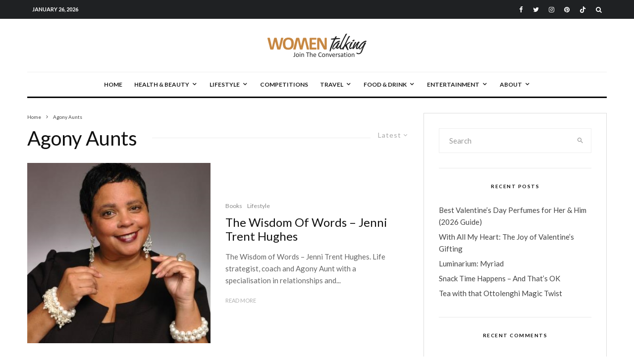

--- FILE ---
content_type: text/html; charset=UTF-8
request_url: https://www.womentalking.co.uk/tag/agony-aunts/
body_size: 43755
content:
<!DOCTYPE html>
<html lang="en-GB">
<head>
	<meta charset="UTF-8">
			<meta name="viewport" content="width=device-width, initial-scale=1">
		<link rel="profile" href="http://gmpg.org/xfn/11">
		<meta name="theme-color" content="#f7d40e">
	<meta name='robots' content='index, follow, max-image-preview:large, max-snippet:-1, max-video-preview:-1' />

	<!-- This site is optimized with the Yoast SEO plugin v26.8 - https://yoast.com/product/yoast-seo-wordpress/ -->
	<title>Agony Aunts Archives - Women Talking Online Magazine</title>
	<link rel="canonical" href="https://www.womentalking.co.uk/tag/agony-aunts/" />
	<meta property="og:locale" content="en_GB" />
	<meta property="og:type" content="article" />
	<meta property="og:title" content="Agony Aunts Archives - Women Talking Online Magazine" />
	<meta property="og:url" content="https://www.womentalking.co.uk/tag/agony-aunts/" />
	<meta property="og:site_name" content="Women Talking Online Magazine" />
	<meta name="twitter:card" content="summary_large_image" />
	<meta name="twitter:site" content="@womentalking" />
	<script type="application/ld+json" class="yoast-schema-graph">{"@context":"https://schema.org","@graph":[{"@type":"CollectionPage","@id":"https://www.womentalking.co.uk/tag/agony-aunts/","url":"https://www.womentalking.co.uk/tag/agony-aunts/","name":"Agony Aunts Archives - Women Talking Online Magazine","isPartOf":{"@id":"https://www.womentalking.co.uk/#website"},"primaryImageOfPage":{"@id":"https://www.womentalking.co.uk/tag/agony-aunts/#primaryimage"},"image":{"@id":"https://www.womentalking.co.uk/tag/agony-aunts/#primaryimage"},"thumbnailUrl":"https://www.womentalking.co.uk/wp-content/uploads/2009/03/Jenni-Trent-Hughes.jpg","breadcrumb":{"@id":"https://www.womentalking.co.uk/tag/agony-aunts/#breadcrumb"},"inLanguage":"en-GB"},{"@type":"ImageObject","inLanguage":"en-GB","@id":"https://www.womentalking.co.uk/tag/agony-aunts/#primaryimage","url":"https://www.womentalking.co.uk/wp-content/uploads/2009/03/Jenni-Trent-Hughes.jpg","contentUrl":"https://www.womentalking.co.uk/wp-content/uploads/2009/03/Jenni-Trent-Hughes.jpg","width":383,"height":377,"caption":"The Wisdom Of Words - Jenni Trent Hughes"},{"@type":"BreadcrumbList","@id":"https://www.womentalking.co.uk/tag/agony-aunts/#breadcrumb","itemListElement":[{"@type":"ListItem","position":1,"name":"Home","item":"https://www.womentalking.co.uk/"},{"@type":"ListItem","position":2,"name":"Agony Aunts"}]},{"@type":"WebSite","@id":"https://www.womentalking.co.uk/#website","url":"https://www.womentalking.co.uk/","name":"Women Talking Online Magazine","description":"Join The Conversation","publisher":{"@id":"https://www.womentalking.co.uk/#organization"},"potentialAction":[{"@type":"SearchAction","target":{"@type":"EntryPoint","urlTemplate":"https://www.womentalking.co.uk/?s={search_term_string}"},"query-input":{"@type":"PropertyValueSpecification","valueRequired":true,"valueName":"search_term_string"}}],"inLanguage":"en-GB"},{"@type":"Organization","@id":"https://www.womentalking.co.uk/#organization","name":"Women Talking","url":"https://www.womentalking.co.uk/","logo":{"@type":"ImageObject","inLanguage":"en-GB","@id":"https://www.womentalking.co.uk/#/schema/logo/image/","url":"https://www.womentalking.co.uk/wp-content/uploads/2019/11/womentalking-copy-2-1.png","contentUrl":"https://www.womentalking.co.uk/wp-content/uploads/2019/11/womentalking-copy-2-1.png","width":400,"height":93,"caption":"Women Talking"},"image":{"@id":"https://www.womentalking.co.uk/#/schema/logo/image/"},"sameAs":["https://www.facebook.com/WomenTalkingOnLine/","https://x.com/womentalking","https://www.instagram.com/WomenTalking1/","https://www.linkedin.com/in/annabellegodwin","https://www.pinterest.co.uk/PoppyWatt/"]}]}</script>
	<!-- / Yoast SEO plugin. -->


<link rel='dns-prefetch' href='//www.womentalking.co.uk' />
<link rel='dns-prefetch' href='//fonts.googleapis.com' />
<link rel="alternate" type="application/rss+xml" title="Women Talking Online Magazine &raquo; Feed" href="https://www.womentalking.co.uk/feed/" />
<link rel="alternate" type="application/rss+xml" title="Women Talking Online Magazine &raquo; Comments Feed" href="https://www.womentalking.co.uk/comments/feed/" />
<link rel="alternate" type="application/rss+xml" title="Women Talking Online Magazine &raquo; Agony Aunts Tag Feed" href="https://www.womentalking.co.uk/tag/agony-aunts/feed/" />
<style id='wp-img-auto-sizes-contain-inline-css' type='text/css'>
img:is([sizes=auto i],[sizes^="auto," i]){contain-intrinsic-size:3000px 1500px}
/*# sourceURL=wp-img-auto-sizes-contain-inline-css */
</style>
<style id='wp-emoji-styles-inline-css' type='text/css'>

	img.wp-smiley, img.emoji {
		display: inline !important;
		border: none !important;
		box-shadow: none !important;
		height: 1em !important;
		width: 1em !important;
		margin: 0 0.07em !important;
		vertical-align: -0.1em !important;
		background: none !important;
		padding: 0 !important;
	}
/*# sourceURL=wp-emoji-styles-inline-css */
</style>
<style id='wp-block-library-inline-css' type='text/css'>
:root{--wp-block-synced-color:#7a00df;--wp-block-synced-color--rgb:122,0,223;--wp-bound-block-color:var(--wp-block-synced-color);--wp-editor-canvas-background:#ddd;--wp-admin-theme-color:#007cba;--wp-admin-theme-color--rgb:0,124,186;--wp-admin-theme-color-darker-10:#006ba1;--wp-admin-theme-color-darker-10--rgb:0,107,160.5;--wp-admin-theme-color-darker-20:#005a87;--wp-admin-theme-color-darker-20--rgb:0,90,135;--wp-admin-border-width-focus:2px}@media (min-resolution:192dpi){:root{--wp-admin-border-width-focus:1.5px}}.wp-element-button{cursor:pointer}:root .has-very-light-gray-background-color{background-color:#eee}:root .has-very-dark-gray-background-color{background-color:#313131}:root .has-very-light-gray-color{color:#eee}:root .has-very-dark-gray-color{color:#313131}:root .has-vivid-green-cyan-to-vivid-cyan-blue-gradient-background{background:linear-gradient(135deg,#00d084,#0693e3)}:root .has-purple-crush-gradient-background{background:linear-gradient(135deg,#34e2e4,#4721fb 50%,#ab1dfe)}:root .has-hazy-dawn-gradient-background{background:linear-gradient(135deg,#faaca8,#dad0ec)}:root .has-subdued-olive-gradient-background{background:linear-gradient(135deg,#fafae1,#67a671)}:root .has-atomic-cream-gradient-background{background:linear-gradient(135deg,#fdd79a,#004a59)}:root .has-nightshade-gradient-background{background:linear-gradient(135deg,#330968,#31cdcf)}:root .has-midnight-gradient-background{background:linear-gradient(135deg,#020381,#2874fc)}:root{--wp--preset--font-size--normal:16px;--wp--preset--font-size--huge:42px}.has-regular-font-size{font-size:1em}.has-larger-font-size{font-size:2.625em}.has-normal-font-size{font-size:var(--wp--preset--font-size--normal)}.has-huge-font-size{font-size:var(--wp--preset--font-size--huge)}.has-text-align-center{text-align:center}.has-text-align-left{text-align:left}.has-text-align-right{text-align:right}.has-fit-text{white-space:nowrap!important}#end-resizable-editor-section{display:none}.aligncenter{clear:both}.items-justified-left{justify-content:flex-start}.items-justified-center{justify-content:center}.items-justified-right{justify-content:flex-end}.items-justified-space-between{justify-content:space-between}.screen-reader-text{border:0;clip-path:inset(50%);height:1px;margin:-1px;overflow:hidden;padding:0;position:absolute;width:1px;word-wrap:normal!important}.screen-reader-text:focus{background-color:#ddd;clip-path:none;color:#444;display:block;font-size:1em;height:auto;left:5px;line-height:normal;padding:15px 23px 14px;text-decoration:none;top:5px;width:auto;z-index:100000}html :where(.has-border-color){border-style:solid}html :where([style*=border-top-color]){border-top-style:solid}html :where([style*=border-right-color]){border-right-style:solid}html :where([style*=border-bottom-color]){border-bottom-style:solid}html :where([style*=border-left-color]){border-left-style:solid}html :where([style*=border-width]){border-style:solid}html :where([style*=border-top-width]){border-top-style:solid}html :where([style*=border-right-width]){border-right-style:solid}html :where([style*=border-bottom-width]){border-bottom-style:solid}html :where([style*=border-left-width]){border-left-style:solid}html :where(img[class*=wp-image-]){height:auto;max-width:100%}:where(figure){margin:0 0 1em}html :where(.is-position-sticky){--wp-admin--admin-bar--position-offset:var(--wp-admin--admin-bar--height,0px)}@media screen and (max-width:600px){html :where(.is-position-sticky){--wp-admin--admin-bar--position-offset:0px}}

/*# sourceURL=wp-block-library-inline-css */
</style><style id='wp-block-paragraph-inline-css' type='text/css'>
.is-small-text{font-size:.875em}.is-regular-text{font-size:1em}.is-large-text{font-size:2.25em}.is-larger-text{font-size:3em}.has-drop-cap:not(:focus):first-letter{float:left;font-size:8.4em;font-style:normal;font-weight:100;line-height:.68;margin:.05em .1em 0 0;text-transform:uppercase}body.rtl .has-drop-cap:not(:focus):first-letter{float:none;margin-left:.1em}p.has-drop-cap.has-background{overflow:hidden}:root :where(p.has-background){padding:1.25em 2.375em}:where(p.has-text-color:not(.has-link-color)) a{color:inherit}p.has-text-align-left[style*="writing-mode:vertical-lr"],p.has-text-align-right[style*="writing-mode:vertical-rl"]{rotate:180deg}
/*# sourceURL=https://www.womentalking.co.uk/wp-includes/blocks/paragraph/style.min.css */
</style>
<style id='global-styles-inline-css' type='text/css'>
:root{--wp--preset--aspect-ratio--square: 1;--wp--preset--aspect-ratio--4-3: 4/3;--wp--preset--aspect-ratio--3-4: 3/4;--wp--preset--aspect-ratio--3-2: 3/2;--wp--preset--aspect-ratio--2-3: 2/3;--wp--preset--aspect-ratio--16-9: 16/9;--wp--preset--aspect-ratio--9-16: 9/16;--wp--preset--color--black: #000000;--wp--preset--color--cyan-bluish-gray: #abb8c3;--wp--preset--color--white: #ffffff;--wp--preset--color--pale-pink: #f78da7;--wp--preset--color--vivid-red: #cf2e2e;--wp--preset--color--luminous-vivid-orange: #ff6900;--wp--preset--color--luminous-vivid-amber: #fcb900;--wp--preset--color--light-green-cyan: #7bdcb5;--wp--preset--color--vivid-green-cyan: #00d084;--wp--preset--color--pale-cyan-blue: #8ed1fc;--wp--preset--color--vivid-cyan-blue: #0693e3;--wp--preset--color--vivid-purple: #9b51e0;--wp--preset--gradient--vivid-cyan-blue-to-vivid-purple: linear-gradient(135deg,rgb(6,147,227) 0%,rgb(155,81,224) 100%);--wp--preset--gradient--light-green-cyan-to-vivid-green-cyan: linear-gradient(135deg,rgb(122,220,180) 0%,rgb(0,208,130) 100%);--wp--preset--gradient--luminous-vivid-amber-to-luminous-vivid-orange: linear-gradient(135deg,rgb(252,185,0) 0%,rgb(255,105,0) 100%);--wp--preset--gradient--luminous-vivid-orange-to-vivid-red: linear-gradient(135deg,rgb(255,105,0) 0%,rgb(207,46,46) 100%);--wp--preset--gradient--very-light-gray-to-cyan-bluish-gray: linear-gradient(135deg,rgb(238,238,238) 0%,rgb(169,184,195) 100%);--wp--preset--gradient--cool-to-warm-spectrum: linear-gradient(135deg,rgb(74,234,220) 0%,rgb(151,120,209) 20%,rgb(207,42,186) 40%,rgb(238,44,130) 60%,rgb(251,105,98) 80%,rgb(254,248,76) 100%);--wp--preset--gradient--blush-light-purple: linear-gradient(135deg,rgb(255,206,236) 0%,rgb(152,150,240) 100%);--wp--preset--gradient--blush-bordeaux: linear-gradient(135deg,rgb(254,205,165) 0%,rgb(254,45,45) 50%,rgb(107,0,62) 100%);--wp--preset--gradient--luminous-dusk: linear-gradient(135deg,rgb(255,203,112) 0%,rgb(199,81,192) 50%,rgb(65,88,208) 100%);--wp--preset--gradient--pale-ocean: linear-gradient(135deg,rgb(255,245,203) 0%,rgb(182,227,212) 50%,rgb(51,167,181) 100%);--wp--preset--gradient--electric-grass: linear-gradient(135deg,rgb(202,248,128) 0%,rgb(113,206,126) 100%);--wp--preset--gradient--midnight: linear-gradient(135deg,rgb(2,3,129) 0%,rgb(40,116,252) 100%);--wp--preset--font-size--small: 13px;--wp--preset--font-size--medium: 20px;--wp--preset--font-size--large: 36px;--wp--preset--font-size--x-large: 42px;--wp--preset--spacing--20: 0.44rem;--wp--preset--spacing--30: 0.67rem;--wp--preset--spacing--40: 1rem;--wp--preset--spacing--50: 1.5rem;--wp--preset--spacing--60: 2.25rem;--wp--preset--spacing--70: 3.38rem;--wp--preset--spacing--80: 5.06rem;--wp--preset--shadow--natural: 6px 6px 9px rgba(0, 0, 0, 0.2);--wp--preset--shadow--deep: 12px 12px 50px rgba(0, 0, 0, 0.4);--wp--preset--shadow--sharp: 6px 6px 0px rgba(0, 0, 0, 0.2);--wp--preset--shadow--outlined: 6px 6px 0px -3px rgb(255, 255, 255), 6px 6px rgb(0, 0, 0);--wp--preset--shadow--crisp: 6px 6px 0px rgb(0, 0, 0);}:where(.is-layout-flex){gap: 0.5em;}:where(.is-layout-grid){gap: 0.5em;}body .is-layout-flex{display: flex;}.is-layout-flex{flex-wrap: wrap;align-items: center;}.is-layout-flex > :is(*, div){margin: 0;}body .is-layout-grid{display: grid;}.is-layout-grid > :is(*, div){margin: 0;}:where(.wp-block-columns.is-layout-flex){gap: 2em;}:where(.wp-block-columns.is-layout-grid){gap: 2em;}:where(.wp-block-post-template.is-layout-flex){gap: 1.25em;}:where(.wp-block-post-template.is-layout-grid){gap: 1.25em;}.has-black-color{color: var(--wp--preset--color--black) !important;}.has-cyan-bluish-gray-color{color: var(--wp--preset--color--cyan-bluish-gray) !important;}.has-white-color{color: var(--wp--preset--color--white) !important;}.has-pale-pink-color{color: var(--wp--preset--color--pale-pink) !important;}.has-vivid-red-color{color: var(--wp--preset--color--vivid-red) !important;}.has-luminous-vivid-orange-color{color: var(--wp--preset--color--luminous-vivid-orange) !important;}.has-luminous-vivid-amber-color{color: var(--wp--preset--color--luminous-vivid-amber) !important;}.has-light-green-cyan-color{color: var(--wp--preset--color--light-green-cyan) !important;}.has-vivid-green-cyan-color{color: var(--wp--preset--color--vivid-green-cyan) !important;}.has-pale-cyan-blue-color{color: var(--wp--preset--color--pale-cyan-blue) !important;}.has-vivid-cyan-blue-color{color: var(--wp--preset--color--vivid-cyan-blue) !important;}.has-vivid-purple-color{color: var(--wp--preset--color--vivid-purple) !important;}.has-black-background-color{background-color: var(--wp--preset--color--black) !important;}.has-cyan-bluish-gray-background-color{background-color: var(--wp--preset--color--cyan-bluish-gray) !important;}.has-white-background-color{background-color: var(--wp--preset--color--white) !important;}.has-pale-pink-background-color{background-color: var(--wp--preset--color--pale-pink) !important;}.has-vivid-red-background-color{background-color: var(--wp--preset--color--vivid-red) !important;}.has-luminous-vivid-orange-background-color{background-color: var(--wp--preset--color--luminous-vivid-orange) !important;}.has-luminous-vivid-amber-background-color{background-color: var(--wp--preset--color--luminous-vivid-amber) !important;}.has-light-green-cyan-background-color{background-color: var(--wp--preset--color--light-green-cyan) !important;}.has-vivid-green-cyan-background-color{background-color: var(--wp--preset--color--vivid-green-cyan) !important;}.has-pale-cyan-blue-background-color{background-color: var(--wp--preset--color--pale-cyan-blue) !important;}.has-vivid-cyan-blue-background-color{background-color: var(--wp--preset--color--vivid-cyan-blue) !important;}.has-vivid-purple-background-color{background-color: var(--wp--preset--color--vivid-purple) !important;}.has-black-border-color{border-color: var(--wp--preset--color--black) !important;}.has-cyan-bluish-gray-border-color{border-color: var(--wp--preset--color--cyan-bluish-gray) !important;}.has-white-border-color{border-color: var(--wp--preset--color--white) !important;}.has-pale-pink-border-color{border-color: var(--wp--preset--color--pale-pink) !important;}.has-vivid-red-border-color{border-color: var(--wp--preset--color--vivid-red) !important;}.has-luminous-vivid-orange-border-color{border-color: var(--wp--preset--color--luminous-vivid-orange) !important;}.has-luminous-vivid-amber-border-color{border-color: var(--wp--preset--color--luminous-vivid-amber) !important;}.has-light-green-cyan-border-color{border-color: var(--wp--preset--color--light-green-cyan) !important;}.has-vivid-green-cyan-border-color{border-color: var(--wp--preset--color--vivid-green-cyan) !important;}.has-pale-cyan-blue-border-color{border-color: var(--wp--preset--color--pale-cyan-blue) !important;}.has-vivid-cyan-blue-border-color{border-color: var(--wp--preset--color--vivid-cyan-blue) !important;}.has-vivid-purple-border-color{border-color: var(--wp--preset--color--vivid-purple) !important;}.has-vivid-cyan-blue-to-vivid-purple-gradient-background{background: var(--wp--preset--gradient--vivid-cyan-blue-to-vivid-purple) !important;}.has-light-green-cyan-to-vivid-green-cyan-gradient-background{background: var(--wp--preset--gradient--light-green-cyan-to-vivid-green-cyan) !important;}.has-luminous-vivid-amber-to-luminous-vivid-orange-gradient-background{background: var(--wp--preset--gradient--luminous-vivid-amber-to-luminous-vivid-orange) !important;}.has-luminous-vivid-orange-to-vivid-red-gradient-background{background: var(--wp--preset--gradient--luminous-vivid-orange-to-vivid-red) !important;}.has-very-light-gray-to-cyan-bluish-gray-gradient-background{background: var(--wp--preset--gradient--very-light-gray-to-cyan-bluish-gray) !important;}.has-cool-to-warm-spectrum-gradient-background{background: var(--wp--preset--gradient--cool-to-warm-spectrum) !important;}.has-blush-light-purple-gradient-background{background: var(--wp--preset--gradient--blush-light-purple) !important;}.has-blush-bordeaux-gradient-background{background: var(--wp--preset--gradient--blush-bordeaux) !important;}.has-luminous-dusk-gradient-background{background: var(--wp--preset--gradient--luminous-dusk) !important;}.has-pale-ocean-gradient-background{background: var(--wp--preset--gradient--pale-ocean) !important;}.has-electric-grass-gradient-background{background: var(--wp--preset--gradient--electric-grass) !important;}.has-midnight-gradient-background{background: var(--wp--preset--gradient--midnight) !important;}.has-small-font-size{font-size: var(--wp--preset--font-size--small) !important;}.has-medium-font-size{font-size: var(--wp--preset--font-size--medium) !important;}.has-large-font-size{font-size: var(--wp--preset--font-size--large) !important;}.has-x-large-font-size{font-size: var(--wp--preset--font-size--x-large) !important;}
/*# sourceURL=global-styles-inline-css */
</style>

<style id='classic-theme-styles-inline-css' type='text/css'>
/*! This file is auto-generated */
.wp-block-button__link{color:#fff;background-color:#32373c;border-radius:9999px;box-shadow:none;text-decoration:none;padding:calc(.667em + 2px) calc(1.333em + 2px);font-size:1.125em}.wp-block-file__button{background:#32373c;color:#fff;text-decoration:none}
/*# sourceURL=/wp-includes/css/classic-themes.min.css */
</style>
<link rel='stylesheet' id='easy-swipebox-css' href='https://www.womentalking.co.uk/wp-content/plugins/easy-swipebox/public/css/swipebox.min.css?ver=1.1.2' type='text/css' media='all' />
<link rel='stylesheet' id='lets-review-api-css' href='https://www.womentalking.co.uk/wp-content/plugins/lets-review/assets/css/style-api.min.css?ver=3.2.8' type='text/css' media='all' />
<link rel='stylesheet' id='lets-social-count-css' href='https://www.womentalking.co.uk/wp-content/plugins/lets-social-count/assets/css/style.css?ver=1.1' type='text/css' media='all' />
<link rel='stylesheet' id='ppress-frontend-css' href='https://www.womentalking.co.uk/wp-content/plugins/wp-user-avatar/assets/css/frontend.min.css?ver=4.16.8' type='text/css' media='all' />
<link rel='stylesheet' id='ppress-flatpickr-css' href='https://www.womentalking.co.uk/wp-content/plugins/wp-user-avatar/assets/flatpickr/flatpickr.min.css?ver=4.16.8' type='text/css' media='all' />
<link rel='stylesheet' id='ppress-select2-css' href='https://www.womentalking.co.uk/wp-content/plugins/wp-user-avatar/assets/select2/select2.min.css?ver=6.9' type='text/css' media='all' />
<link rel='stylesheet' id='lets-live-blog-css' href='https://www.womentalking.co.uk/wp-content/plugins/lets-live-blog/frontend/css/style.min.css?ver=1.1.1' type='text/css' media='all' />
<link rel='stylesheet' id='lets-live-blog-icons-css' href='https://www.womentalking.co.uk/wp-content/plugins/lets-live-blog/frontend/css/fonts/style.css?ver=1.1.1' type='text/css' media='all' />
<link rel='stylesheet' id='zeen-style-css' href='https://www.womentalking.co.uk/wp-content/themes/zeen/assets/css/style.min.css?ver=1678732427' type='text/css' media='all' />
<style id='zeen-style-inline-css' type='text/css'>
.content-bg, .block-skin-5:not(.skin-inner), .block-skin-5.skin-inner > .tipi-row-inner-style, .article-layout-skin-1.title-cut-bl .hero-wrap .meta:before, .article-layout-skin-1.title-cut-bc .hero-wrap .meta:before, .article-layout-skin-1.title-cut-bl .hero-wrap .share-it:before, .article-layout-skin-1.title-cut-bc .hero-wrap .share-it:before, .standard-archive .page-header, .skin-dark .flickity-viewport, .zeen__var__options label { background: #ffffff;}a.zeen-pin-it{position: absolute}.background.mask {background-color: transparent}.side-author__wrap .mask a {display:inline-block;height:70px}.timed-pup,.modal-wrap {position:fixed;visibility:hidden}.to-top__fixed .to-top a{background-color:#000000; color: #fff}#block-wrap-327 .tipi-row-inner-style{ ;}.site-inner { background-color: #fff; }.splitter svg g { fill: #fff; }.inline-post .block article .title { font-size: 20px;}.fontfam-1 { font-family: 'Lato',sans-serif!important;}input,input[type="number"],.body-f1, .quotes-f1 blockquote, .quotes-f1 q, .by-f1 .byline, .sub-f1 .subtitle, .wh-f1 .widget-title, .headings-f1 h1, .headings-f1 h2, .headings-f1 h3, .headings-f1 h4, .headings-f1 h5, .headings-f1 h6, .font-1, div.jvectormap-tip {font-family:'Lato',sans-serif;font-weight: 400;font-style: normal;}.fontfam-2 { font-family:'Lato',sans-serif!important; }input[type=submit], button, .tipi-button,.button,.wpcf7-submit,.button__back__home,.body-f2, .quotes-f2 blockquote, .quotes-f2 q, .by-f2 .byline, .sub-f2 .subtitle, .wh-f2 .widget-title, .headings-f2 h1, .headings-f2 h2, .headings-f2 h3, .headings-f2 h4, .headings-f2 h5, .headings-f2 h6, .font-2 {font-family:'Lato',sans-serif;font-weight: 400;font-style: normal;}.fontfam-3 { font-family:'Lato',sans-serif!important;}.body-f3, .quotes-f3 blockquote, .quotes-f3 q, .by-f3 .byline, .sub-f3 .subtitle, .wh-f3 .widget-title, .headings-f3 h1, .headings-f3 h2, .headings-f3 h3, .headings-f3 h4, .headings-f3 h5, .headings-f3 h6, .font-3 {font-family:'Lato',sans-serif;font-style: normal;font-weight: 400;}.tipi-row, .tipi-builder-on .contents-wrap > p { max-width: 1230px ; }.slider-columns--3 article { width: 360px }.slider-columns--2 article { width: 555px }.slider-columns--4 article { width: 262.5px }.single .site-content .tipi-row { max-width: 1230px ; }.single-product .site-content .tipi-row { max-width: 1230px ; }.date--secondary { color: #ffffff; }.date--main { color: #f8d92f; }.global-accent-border { border-color: #f7d40e; }.trending-accent-border { border-color: #f7d40e; }.trending-accent-bg { border-color: #f7d40e; }.wpcf7-submit, .tipi-button.block-loader { background: #18181e; }.wpcf7-submit:hover, .tipi-button.block-loader:hover { background: #111; }.tipi-button.block-loader { color: #fff!important; }.wpcf7-submit { background: #18181e; }.wpcf7-submit:hover { background: #111; }.global-accent-bg, .icon-base-2:hover .icon-bg, #progress { background-color: #f7d40e; }.global-accent-text, .mm-submenu-2 .mm-51 .menu-wrap > .sub-menu > li > a { color: #f7d40e; }body { color:#444;}.excerpt { color:#666666;}.mode--alt--b .excerpt, .block-skin-2 .excerpt, .block-skin-2 .preview-classic .custom-button__fill-2 { color:#888!important;}.read-more-wrap { color:#adadad;}.logo-fallback a { color:#000!important;}.site-mob-header .logo-fallback a { color:#000!important;}blockquote:not(.comment-excerpt) { color:#111;}.mode--alt--b blockquote:not(.comment-excerpt), .mode--alt--b .block-skin-0.block-wrap-quote .block-wrap-quote blockquote:not(.comment-excerpt), .mode--alt--b .block-skin-0.block-wrap-quote .block-wrap-quote blockquote:not(.comment-excerpt) span { color:#fff!important;}.byline, .byline a { color:#888;}.mode--alt--b .block-wrap-classic .byline, .mode--alt--b .block-wrap-classic .byline a, .mode--alt--b .block-wrap-thumbnail .byline, .mode--alt--b .block-wrap-thumbnail .byline a, .block-skin-2 .byline a, .block-skin-2 .byline { color:#888;}.preview-classic .meta .title, .preview-thumbnail .meta .title,.preview-56 .meta .title{ color:#111;}h1, h2, h3, h4, h5, h6, .block-title { color:#111;}.sidebar-widget  .widget-title { color:#111!important;}.link-color-wrap a, .woocommerce-Tabs-panel--description a { color: #dd3333; }.mode--alt--b .link-color-wrap a, .mode--alt--b .woocommerce-Tabs-panel--description a { color: #888; }.copyright, .site-footer .bg-area-inner .copyright a { color: #757575; }.link-color-wrap a:hover { color: #dd3333; }.mode--alt--b .link-color-wrap a:hover { color: #555; }body{line-height:1.66}input[type=submit], button, .tipi-button,.button,.wpcf7-submit,.button__back__home{letter-spacing:0.03em}.sub-menu a:not(.tipi-button){letter-spacing:0.1em}.widget-title{letter-spacing:0.15em}html, body{font-size:15px}.byline{font-size:12px}input[type=submit], button, .tipi-button,.button,.wpcf7-submit,.button__back__home{font-size:11px}.excerpt{font-size:15px}.logo-fallback, .secondary-wrap .logo-fallback a{font-size:22px}.logo span{font-size:12px}.breadcrumbs{font-size:10px}.hero-meta.tipi-s-typo .title{font-size:20px}.hero-meta.tipi-s-typo .subtitle{font-size:15px}.hero-meta.tipi-m-typo .title{font-size:20px}.hero-meta.tipi-m-typo .subtitle{font-size:15px}.hero-meta.tipi-xl-typo .title{font-size:20px}.hero-meta.tipi-xl-typo .subtitle{font-size:15px}.block-html-content h1, .single-content .entry-content h1{font-size:20px}.block-html-content h2, .single-content .entry-content h2{font-size:20px}.block-html-content h3, .single-content .entry-content h3{font-size:20px}.block-html-content h4, .single-content .entry-content h4{font-size:20px}.block-html-content h5, .single-content .entry-content h5{font-size:18px}.footer-block-links{font-size:8px}blockquote, q{font-size:20px}.site-footer .copyright{font-size:12px}.footer-navigation{font-size:12px}.site-footer .menu-icons{font-size:12px}.block-title, .page-title{font-size:24px}.block-subtitle{font-size:18px}.block-col-self .preview-2 .title{font-size:22px}.block-wrap-classic .tipi-m-typo .title-wrap .title{font-size:22px}.tipi-s-typo .title, .ppl-s-3 .tipi-s-typo .title, .zeen-col--wide .ppl-s-3 .tipi-s-typo .title, .preview-1 .title, .preview-21:not(.tipi-xs-typo) .title{font-size:22px}.tipi-xs-typo .title, .tipi-basket-wrap .basket-item .title{font-size:15px}.meta .read-more-wrap{font-size:11px}.widget-title{font-size:12px}.split-1:not(.preview-thumbnail) .mask{-webkit-flex: 0 0 calc( 50% - 15px);
					-ms-flex: 0 0 calc( 50% - 15px);
					flex: 0 0 calc( 50% - 15px);
					width: calc( 50% - 15px);}.preview-thumbnail .mask{-webkit-flex: 0 0 65px;
					-ms-flex: 0 0 65px;
					flex: 0 0 65px;
					width: 65px;}.footer-lower-area{padding-bottom:30px}.footer-upper-area{padding-bottom:50px}.footer-upper-area{padding-top:50px}.footer-widget-wrap{padding-bottom:40px}.footer-widget-wrap{padding-top:83px}.tipi-button-cta-header{font-size:12px}.tipi-button.block-loader, .wpcf7-submit, .mc4wp-form-fields button { font-weight: 700;}.subtitle {font-style:italic!important;}.main-navigation .horizontal-menu, .main-navigation .menu-item, .main-navigation .menu-icon .menu-icon--text,  .main-navigation .tipi-i-search span { font-weight: 700;}.secondary-wrap .menu-secondary li, .secondary-wrap .menu-item, .secondary-wrap .menu-icon .menu-icon--text {font-weight: 700;}.footer-lower-area, .footer-lower-area .menu-item, .footer-lower-area .menu-icon span {font-weight: 700;}.widget-title {font-weight: 700!important;}input[type=submit], button, .tipi-button,.button,.wpcf7-submit,.button__back__home{ text-transform: uppercase; }.entry-title{ text-transform: none; }.logo-fallback{ text-transform: none; }.block-wrap-slider .title-wrap .title{ text-transform: none; }.block-wrap-grid .title-wrap .title, .tile-design-4 .meta .title-wrap .title{ text-transform: none; }.block-wrap-classic .title-wrap .title{ text-transform: none; }.block-title{ text-transform: none; }.meta .excerpt .read-more{ text-transform: uppercase; }.preview-grid .read-more{ text-transform: uppercase; }.block-subtitle{ text-transform: none; }.byline{ text-transform: none; }.widget-title{ text-transform: uppercase; }.main-navigation .menu-item, .main-navigation .menu-icon .menu-icon--text{ text-transform: uppercase; }.secondary-navigation, .secondary-wrap .menu-icon .menu-icon--text{ text-transform: uppercase; }.footer-lower-area .menu-item, .footer-lower-area .menu-icon span{ text-transform: uppercase; }.sub-menu a:not(.tipi-button){ text-transform: none; }.site-mob-header .menu-item, .site-mob-header .menu-icon span{ text-transform: uppercase; }.single-content .entry-content h1, .single-content .entry-content h2, .single-content .entry-content h3, .single-content .entry-content h4, .single-content .entry-content h5, .single-content .entry-content h6, .meta__full h1, .meta__full h2, .meta__full h3, .meta__full h4, .meta__full h5, .bbp__thread__title{ text-transform: none; }.mm-submenu-2 .mm-11 .menu-wrap > *, .mm-submenu-2 .mm-31 .menu-wrap > *, .mm-submenu-2 .mm-21 .menu-wrap > *, .mm-submenu-2 .mm-51 .menu-wrap > *  { border-top: 3px solid transparent; }.separation-border { margin-bottom: 30px; }.load-more-wrap-1 { padding-top: 30px; }.block-wrap-classic .inf-spacer + .block:not(.block-62) { margin-top: 30px; }.separation-border-style { border-bottom: 1px #e9e9e9 dotted;padding-bottom:30px;}.block-title-wrap-style .block-title:after, .block-title-wrap-style .block-title:before { border-top: 1px #eee solid;}.separation-border-v { background: #eee;}.separation-border-v { height: calc( 100% -  30px - 1px); }@media only screen and (max-width: 480px) {.separation-border-style { padding-bottom: 15px; }.separation-border { margin-bottom: 15px;}}.grid-spacing { border-top-width: 2px; }.sidebar-wrap .sidebar { padding-right: 30px; padding-left: 30px; padding-top:0px; padding-bottom:0px; }.sidebar-left .sidebar-wrap .sidebar { padding-right: 30px; padding-left: 30px; }@media only screen and (min-width: 481px) {.block-wrap-grid .block-title-area, .block-wrap-98 .block-piece-2 article:last-child { margin-bottom: -2px; }.block-wrap-92 .tipi-row-inner-box { margin-top: -2px; }.block-wrap-grid .only-filters { top: 2px; }.grid-spacing { border-right-width: 2px; }.block-wrap-grid:not(.block-wrap-81) .block { width: calc( 100% + 2px ); }}@media only screen and (max-width: 767px) {.mobile__design--side .mask {
		width: calc( 34% - 15px);
	}}@media only screen and (min-width: 768px) {input[type=submit], button, .tipi-button,.button,.wpcf7-submit,.button__back__home{letter-spacing:0.09em}.hero-meta.tipi-s-typo .title{font-size:30px}.hero-meta.tipi-s-typo .subtitle{font-size:18px}.hero-meta.tipi-m-typo .title{font-size:30px}.hero-meta.tipi-m-typo .subtitle{font-size:18px}.hero-meta.tipi-xl-typo .title{font-size:30px}.hero-meta.tipi-xl-typo .subtitle{font-size:18px}.block-html-content h1, .single-content .entry-content h1{font-size:30px}.block-html-content h2, .single-content .entry-content h2{font-size:30px}.block-html-content h3, .single-content .entry-content h3{font-size:24px}.block-html-content h4, .single-content .entry-content h4{font-size:24px}blockquote, q{font-size:25px}.main-navigation, .main-navigation .menu-icon--text{font-size:12px}.sub-menu a:not(.tipi-button){font-size:12px}.main-navigation .menu-icon, .main-navigation .trending-icon-solo{font-size:12px}.secondary-wrap-v .standard-drop>a,.secondary-wrap, .secondary-wrap a, .secondary-wrap .menu-icon--text{font-size:11px}.secondary-wrap .menu-icon, .secondary-wrap .menu-icon a, .secondary-wrap .trending-icon-solo{font-size:13px}.split-1:not(.preview-thumbnail) .mask{-webkit-flex: 0 0 calc( 34% - 15px);
					-ms-flex: 0 0 calc( 34% - 15px);
					flex: 0 0 calc( 34% - 15px);
					width: calc( 34% - 15px);}.footer-lower-area{padding-top:40px}.footer-lower-area{padding-bottom:40px}.footer-upper-area{padding-bottom:40px}.footer-upper-area{padding-top:40px}.footer-widget-wrap{padding-top:40px}.layout-side-info .details{width:130px;float:left}.title-contrast .hero-wrap { height: calc( 100vh - 160px ); }.block-col-self .block-71 .tipi-s-typo .title { font-size: 18px; }.zeen-col--narrow .block-wrap-classic .tipi-m-typo .title-wrap .title { font-size: 18px; }.secondary-wrap .menu-padding, .secondary-wrap .ul-padding > li > a {
			padding-top: 10px;
			padding-bottom: 10px;
		}}@media only screen and (min-width: 1240px) {.hero-l .single-content {padding-top: 45px}.align-fs .contents-wrap .video-wrap, .align-fs-center .aligncenter.size-full, .align-fs-center .wp-caption.aligncenter .size-full, .align-fs-center .tiled-gallery, .align-fs .alignwide { width: 1170px; }.align-fs .contents-wrap .video-wrap { height: 658px; }.has-bg .align-fs .contents-wrap .video-wrap, .has-bg .align-fs .alignwide, .has-bg .align-fs-center .aligncenter.size-full, .has-bg .align-fs-center .wp-caption.aligncenter .size-full, .has-bg .align-fs-center .tiled-gallery { width: 1230px; }.has-bg .align-fs .contents-wrap .video-wrap { height: 691px; }.logo-fallback, .secondary-wrap .logo-fallback a{font-size:30px}.hero-meta.tipi-s-typo .title{font-size:36px}.hero-meta.tipi-m-typo .title{font-size:44px}.hero-meta.tipi-xl-typo .title{font-size:50px}.block-html-content h1, .single-content .entry-content h1{font-size:44px}.block-html-content h2, .single-content .entry-content h2{font-size:40px}.block-html-content h3, .single-content .entry-content h3{font-size:30px}.block-html-content h4, .single-content .entry-content h4{font-size:20px}.block-title, .page-title{font-size:40px}.block-subtitle{font-size:20px}.block-col-self .preview-2 .title{font-size:36px}.block-wrap-classic .tipi-m-typo .title-wrap .title{font-size:30px}.tipi-s-typo .title, .ppl-s-3 .tipi-s-typo .title, .zeen-col--wide .ppl-s-3 .tipi-s-typo .title, .preview-1 .title, .preview-21:not(.tipi-xs-typo) .title{font-size:24px}.widget-title{font-size:10px}.split-1:not(.preview-thumbnail) .mask{-webkit-flex: 0 0 calc( 50% - 15px);
					-ms-flex: 0 0 calc( 50% - 15px);
					flex: 0 0 calc( 50% - 15px);
					width: calc( 50% - 15px);}.footer-lower-area{padding-bottom:30px}.footer-upper-area{padding-bottom:50px}.footer-upper-area{padding-top:50px}.footer-widget-wrap{padding-top:83px}}.main-menu-bar-color-1 .current-menu-item > a, .main-menu-bar-color-1 .menu-main-menu > .dropper.active:not(.current-menu-item) > a { background-color: #111;}.site-header a { color: #111; }.site-skin-3.content-subscribe, .site-skin-3.content-subscribe .subtitle, .site-skin-3.content-subscribe input, .site-skin-3.content-subscribe h2 { color: #fff; } .site-skin-3.content-subscribe input[type="email"] { border-color: #fff; }.mob-menu-wrap a { color: #000000; }.mob-menu-wrap .mobile-navigation .mobile-search-wrap .search { border-color: #000000; }.sidebar-wrap .sidebar { border:1px #ddd solid ; }.content-area .zeen-widget { border: 0 #e9e9e9 solid ; border-width: 0 0 1px 0; }.content-area .zeen-widget { padding:30px 0px 30px; }.grid-meta-bg .mask:before { content: ""; background-image: linear-gradient(to top, rgba(0,0,0,0.30) 0%, rgba(0,0,0,0) 100%); }.grid-image-1 .mask-overlay { background-color: #1a1d1e ; }.with-fi.preview-grid,.with-fi.preview-grid .byline,.with-fi.preview-grid .subtitle, .with-fi.preview-grid a { color: #fff; }.preview-grid .mask-overlay { opacity: 0.2 ; }@media (pointer: fine) {.preview-grid:hover .mask-overlay { opacity: 0.4 ; }}.slider-image-1 .mask-overlay { background-color: #1a1d1e ; }.with-fi.preview-slider-overlay,.with-fi.preview-slider-overlay .byline,.with-fi.preview-slider-overlay .subtitle, .with-fi.preview-slider-overlay a { color: #fff; }.preview-slider-overlay .mask-overlay { opacity: 0.2 ; }@media (pointer: fine) {.preview-slider-overlay:hover .mask-overlay { opacity: 0.6 ; }}.site-footer .footer-widget-bg-area, .site-footer .footer-widget-bg-area .woo-product-rating span, .site-footer .footer-widget-bg-area .stack-design-3 .meta { background-color: #272727; }.site-footer .footer-widget-bg-area .background { background-image: none; opacity: 1; }.site-footer .footer-widget-bg-area .block-skin-0 .tipi-arrow { color:#dddede; border-color:#dddede; }.site-footer .footer-widget-bg-area .block-skin-0 .tipi-arrow i:after{ background:#dddede; }.site-footer .footer-widget-bg-area,.site-footer .footer-widget-bg-area .byline,.site-footer .footer-widget-bg-area a,.site-footer .footer-widget-bg-area .widget_search form *,.site-footer .footer-widget-bg-area h3,.site-footer .footer-widget-bg-area .widget-title { color:#dddede; }.site-footer .footer-widget-bg-area .tipi-spin.tipi-row-inner-style:before { border-color:#dddede; }.content-latl .bg-area, .content-latl .bg-area .woo-product-rating span, .content-latl .bg-area .stack-design-3 .meta { background-color: #272727; }.content-latl .bg-area .background { background-image: none; opacity: 1; }.content-latl .bg-area,.content-latl .bg-area .byline,.content-latl .bg-area a,.content-latl .bg-area .widget_search form *,.content-latl .bg-area h3,.content-latl .bg-area .widget-title { color:#fff; }.content-latl .bg-area .tipi-spin.tipi-row-inner-style:before { border-color:#fff; }.content-subscribe .bg-area { background-image: linear-gradient(130deg, #272727 0%, #c6bf2b 80%);  }.content-subscribe .bg-area .background { background-image: none; opacity: 1; }.content-subscribe .bg-area,.content-subscribe .bg-area .byline,.content-subscribe .bg-area a,.content-subscribe .bg-area .widget_search form *,.content-subscribe .bg-area h3,.content-subscribe .bg-area .widget-title { color:#fff; }.content-subscribe .bg-area .tipi-spin.tipi-row-inner-style:before { border-color:#fff; }.slide-in-menu,.slide-in-menu a,.slide-in-menu .widget-title, .slide-in-menu .cb-widget-design-1 .cb-score { color:#ffffff; }.slide-in-menu form { border-color:#ffffff; }.slide-in-menu .mc4wp-form-fields input[type="email"], #subscribe-submit input[type="email"], .subscribe-wrap input[type="email"],.slide-in-menu .mc4wp-form-fields input[type="text"], #subscribe-submit input[type="text"], .subscribe-wrap input[type="text"] { border-bottom-color:#ffffff; }.mob-menu-wrap .bg-area { background-image: linear-gradient(130deg, #000000 0%, #ffffff 80%);  }.mob-menu-wrap .bg-area .background { background-image: none; opacity: 1; }.mob-menu-wrap .bg-area,.mob-menu-wrap .bg-area .byline,.mob-menu-wrap .bg-area a,.mob-menu-wrap .bg-area .widget_search form *,.mob-menu-wrap .bg-area h3,.mob-menu-wrap .bg-area .widget-title { color:#000000; }.mob-menu-wrap .bg-area .tipi-spin.tipi-row-inner-style:before { border-color:#000000; }.main-navigation, .main-navigation .menu-icon--text { color: #1e1e1e; }.main-navigation .horizontal-menu>li>a { padding-left: 12px; padding-right: 12px; }.main-navigation-border { border-bottom:3px #0a0a0a solid ; }.main-navigation-border .drop-search { border-top:3px #0a0a0a solid ; }#progress {bottom: 0;height: 3px; }.sticky-menu-2:not(.active) #progress  { bottom: -3px;  }.main-navigation-border { border-top: 1px #eee solid ; }.main-navigation .horizontal-menu .drop, .main-navigation .horizontal-menu > li > a, .date--main {
			padding-top: 15px;
			padding-bottom: 15px;
		}.site-mob-header .menu-icon { font-size: 13px; }.secondary-wrap .menu-bg-area { background-color: #1f2123; }.secondary-wrap-v .standard-drop>a,.secondary-wrap, .secondary-wrap a, .secondary-wrap .menu-icon--text { color: #fff; }.secondary-wrap .menu-secondary > li > a, .secondary-icons li > a { padding-left: 10px; padding-right: 10px; }.mc4wp-form-fields input[type=submit], .mc4wp-form-fields button, #subscribe-submit input[type=submit], .subscribe-wrap input[type=submit] {color: #ffffff;background-image: linear-gradient(130deg, #32429e 0%, #aa076b 80%);}.site-mob-header:not(.site-mob-header-11) .header-padding .logo-main-wrap, .site-mob-header:not(.site-mob-header-11) .header-padding .icons-wrap a, .site-mob-header-11 .header-padding {
		padding-top: 38px;
		padding-bottom: 0px;
	}.site-header .header-padding {
		padding-top:30px;
		padding-bottom:30px;
	}.subscribe-wrap, .subscribe-wrap .content div { color: #fff; }@media only screen and (min-width: 768px){.tipi-m-0 {display: none}}
/*# sourceURL=zeen-style-inline-css */
</style>
<link rel='stylesheet' id='zeen-child-style-css' href='https://www.womentalking.co.uk/wp-content/themes/zeen-child/style.css?ver=4.3.1' type='text/css' media='all' />
<link rel='stylesheet' id='zeen-fonts-css' href='https://fonts.googleapis.com/css?family=Lato%3A400%2Citalic%7CLato%3A400%2C700&#038;subset=latin&#038;display=swap' type='text/css' media='all' />
<link rel='stylesheet' id='photoswipe-css' href='https://www.womentalking.co.uk/wp-content/themes/zeen/assets/css/photoswipe.min.css?ver=4.1.3' type='text/css' media='all' />
<link rel='stylesheet' id='lets-review-widget-css' href='https://www.womentalking.co.uk/wp-content/plugins/lets-review/assets/css/style-widget.min.css?ver=3.2.8' type='text/css' media='all' />
<link rel='stylesheet' id='jquery-lazyloadxt-spinner-css-css' href='//www.womentalking.co.uk/wp-content/plugins/a3-lazy-load/assets/css/jquery.lazyloadxt.spinner.css?ver=6.9' type='text/css' media='all' />
<script type="text/javascript" src="https://www.womentalking.co.uk/wp-includes/js/jquery/jquery.min.js?ver=3.7.1" id="jquery-core-js"></script>
<script type="text/javascript" src="https://www.womentalking.co.uk/wp-includes/js/jquery/jquery-migrate.min.js?ver=3.4.1" id="jquery-migrate-js"></script>
<script type="text/javascript" src="https://www.womentalking.co.uk/wp-content/plugins/wp-user-avatar/assets/flatpickr/flatpickr.min.js?ver=4.16.8" id="ppress-flatpickr-js"></script>
<script type="text/javascript" src="https://www.womentalking.co.uk/wp-content/plugins/wp-user-avatar/assets/select2/select2.min.js?ver=4.16.8" id="ppress-select2-js"></script>
<link rel="https://api.w.org/" href="https://www.womentalking.co.uk/wp-json/" /><link rel="alternate" title="JSON" type="application/json" href="https://www.womentalking.co.uk/wp-json/wp/v2/tags/327" /><link rel="EditURI" type="application/rsd+xml" title="RSD" href="https://www.womentalking.co.uk/xmlrpc.php?rsd" />
<meta name="generator" content="WordPress 6.9" />
<!-- This code is added by Analytify (8.0.1) https://analytify.io/ !-->
						<script async src="https://www.googletagmanager.com/gtag/js?id=G-FSX4ETYJ8D"></script>
			<script>
			window.dataLayer = window.dataLayer || [];
			function gtag(){dataLayer.push(arguments);}
			gtag('js', new Date());

			const configuration = {"anonymize_ip":"true","forceSSL":"false","allow_display_features":"true","debug_mode":true};
			const gaID = 'G-FSX4ETYJ8D';

			
			gtag('config', gaID, configuration);

			
			</script>

			<!-- This code is added by Analytify (8.0.1) !--><link rel="preload" type="font/woff2" as="font" href="https://www.womentalking.co.uk/wp-content/themes/zeen/assets/css/tipi/tipi.woff2?9oa0lg" crossorigin="anonymous"><link rel="dns-prefetch" href="//fonts.googleapis.com"><link rel="preconnect" href="https://fonts.gstatic.com/" crossorigin="anonymous"><style type="text/css">.recentcomments a{display:inline !important;padding:0 !important;margin:0 !important;}</style><link rel="icon" href="https://www.womentalking.co.uk/wp-content/uploads/2021/04/womentalking2-100x100.jpg" sizes="32x32" />
<link rel="icon" href="https://www.womentalking.co.uk/wp-content/uploads/2021/04/womentalking2-293x293.jpg" sizes="192x192" />
<link rel="apple-touch-icon" href="https://www.womentalking.co.uk/wp-content/uploads/2021/04/womentalking2-293x293.jpg" />
<meta name="msapplication-TileImage" content="https://www.womentalking.co.uk/wp-content/uploads/2021/04/womentalking2-293x293.jpg" />
		<style type="text/css" id="wp-custom-css">
			
				@media only screen and (max-width: 767px) {
	#block-wrap-34573.block-wrap-cta, #block-wrap-10478.block-wrap-50, #block-wrap-25577.block-wrap-50 {
		display:none;
	}
}
				</style>
		<style id='zeen-mm-style-inline-css' type='text/css'>
.main-menu-bar-color-2 .menu-main-menu .menu-item-1258.drop-it > a:before { border-bottom-color: #111;}.main-navigation .menu-item-1258 .menu-wrap > * { border-top-color: #111!important; }
.main-menu-bar-color-2 .menu-main-menu .menu-item-1255.drop-it > a:before { border-bottom-color: #111;}.main-navigation .menu-item-1255 .menu-wrap > * { border-top-color: #111!important; }
.main-menu-bar-color-2 .menu-main-menu .menu-item-3127.drop-it > a:before { border-bottom-color: #111;}.main-navigation .menu-item-3127 .menu-wrap > * { border-top-color: #111!important; }
.main-menu-bar-color-2 .menu-main-menu .menu-item-3133.drop-it > a:before { border-bottom-color: #111;}.main-navigation .menu-item-3133 .menu-wrap > * { border-top-color: #111!important; }
.main-menu-bar-color-2 .menu-main-menu .menu-item-1257.drop-it > a:before { border-bottom-color: #111;}.main-navigation .menu-item-1257 .menu-wrap > * { border-top-color: #111!important; }
.main-menu-bar-color-2 .menu-main-menu .menu-item-1254.drop-it > a:before { border-bottom-color: #111;}.main-navigation .menu-item-1254 .menu-wrap > * { border-top-color: #111!important; }
.main-menu-bar-color-2 .menu-main-menu .menu-item-3130.drop-it > a:before { border-bottom-color: #111;}.main-navigation .menu-item-3130 .menu-wrap > * { border-top-color: #111!important; }
.main-menu-bar-color-2 .menu-main-menu .menu-item-1730.drop-it > a:before { border-bottom-color: #111;}.main-navigation .menu-item-1730 .menu-wrap > * { border-top-color: #111!important; }
/*# sourceURL=zeen-mm-style-inline-css */
</style>
</head>
<body class="archive tag tag-agony-aunts tag-327 wp-theme-zeen wp-child-theme-zeen-child headings-f1 body-f2 sub-f1 quotes-f1 by-f3 wh-f2 widget-title-c block-titles-big block-titles-mid-1 menu-no-color-hover mob-fi-tall skin-light single-sticky-spin footer-widgets-text-white site-mob-menu-a-4 site-mob-menu-1 mm-submenu-2 main-menu-logo-1 body-header-style-2 byline-font-2">
		<div id="page" class="site">
		<div id="mob-line" class="tipi-m-0"></div><header id="mobhead" class="site-header-block site-mob-header tipi-m-0 site-mob-header-1 site-mob-menu-1 sticky-menu-mob sticky-menu-1 sticky-top site-skin-1 site-img-1"><div class="bg-area header-padding tipi-row tipi-vertical-c">
	<ul class="menu-left icons-wrap tipi-vertical-c">
				<li class="menu-icon menu-icon-style-1 menu-icon-search"><a href="#" class="tipi-i-search modal-tr tipi-tip tipi-tip-move" data-title="Search" data-type="search"></a></li>
				
	
			
				
	
		</ul>
	<div class="logo-main-wrap logo-mob-wrap">
		<div class="logo logo-mobile"><a href="https://www.womentalking.co.uk" data-pin-nopin="true"><span class="logo-img"><img src="https://www.womentalking.co.uk/wp-content/uploads/2019/11/womentalking-copy-2-1.png" alt="" srcset="https://www.womentalking.co.uk/wp-content/uploads/2019/11/womentalking-copy-2-1.png 2x" width="400" height="93"></span></a></div>	</div>
	<ul class="menu-right icons-wrap tipi-vertical-c">
		
				
	
			
				
	
			
				
			<li class="menu-icon menu-icon-mobile-slide"><a href="#" class="mob-tr-open" data-target="slide-menu"><i class="tipi-i-menu-mob" aria-hidden="true"></i></a></li>
	
		</ul>
	<div class="background mask"></div></div>
</header><!-- .site-mob-header -->		<div class="site-inner">
			<div id="secondary-wrap" class="secondary-wrap tipi-xs-0 clearfix font-3 mm-ani-1 secondary-menu-skin-3 secondary-menu-width-1"><div class="menu-bg-area"><div class="menu-content-wrap clearfix tipi-vertical-c tipi-row">	<nav id="secondary-navigation" class="secondary-navigation rotatable tipi-xs-0">
		<ul id="menu-secondary" class="menu-secondary horizontal-menu tipi-flex menu-secondary ul-padding row font-3 main-menu-skin-1 main-menu-bar-color-2 mm-skin-2 mm-submenu-2 mm-ani-1">
			<li class="current-date menu-padding date--secondary">January 26, 2026</li>		</ul>
	</nav><!-- .secondary-navigation -->
<ul class="horizontal-menu menu-icons ul-padding tipi-vertical-c tipi-flex-r secondary-icons"><li  class="menu-icon menu-icon-style-1 menu-icon-fb"><a href="https://facebook.com/WomenTalkingOnLine/" data-title="Facebook" class="tipi-i-facebook tipi-tip tipi-tip-move" rel="noopener nofollow" aria-label="Facebook" target="_blank"></a></li><li  class="menu-icon menu-icon-style-1 menu-icon-tw"><a href="https://twitter.com/womentalking" data-title="Twitter" class="tipi-i-twitter tipi-tip tipi-tip-move" rel="noopener nofollow" aria-label="Twitter" target="_blank"></a></li><li  class="menu-icon menu-icon-style-1 menu-icon-insta"><a href="https://instagram.com/womentalking1" data-title="Instagram" class="tipi-i-instagram tipi-tip tipi-tip-move" rel="noopener nofollow" aria-label="Instagram" target="_blank"></a></li><li  class="menu-icon menu-icon-style-1 menu-icon-pin"><a href="https://pinterest.com/Poppy%20Watt" data-title="Pinterest" class="tipi-i-pinterest tipi-tip tipi-tip-move" rel="noopener nofollow" aria-label="Pinterest" target="_blank"></a></li><li  class="menu-icon menu-icon-style-1 menu-icon-tt"><a href="https://tiktok.com/@poppywatt" data-title="TikTok" class="tipi-i-tiktok tipi-tip tipi-tip-move" rel="noopener nofollow" aria-label="TikTok" target="_blank"></a></li><li class="menu-icon menu-icon-style-1 menu-icon-search"><a href="#" class="tipi-i-search modal-tr tipi-tip tipi-tip-move" data-title="Search" data-type="search"></a></li>
				
	
	</ul></div></div></div><header id="masthead" class="site-header-block site-header clearfix site-header-2 header-width-1 header-skin-1 site-img-1 mm-ani-1 mm-skin-2 main-menu-skin-1 main-menu-width-3 main-menu-bar-color-2 logo-only-when-stuck main-menu-c" data-pt-diff="0" data-pb-diff="0"><div class="bg-area">
	<div class="tipi-flex-lcr logo-main-wrap header-padding tipi-flex-eq-height logo-main-wrap-center tipi-row">
						<div class="logo-main-wrap header-padding tipi-all-c"><div class="logo logo-main"><a href="https://www.womentalking.co.uk" data-pin-nopin="true"><span class="logo-img"><img src="https://www.womentalking.co.uk/wp-content/uploads/2019/11/womentalking-copy-2-1.png" alt="" srcset="https://www.womentalking.co.uk/wp-content/uploads/2019/11/womentalking-copy-2-1.png 2x" width="400" height="93"></span></a></div></div>							</div>
	<div class="background mask"></div></div>
</header><!-- .site-header --><div id="header-line"></div><nav id="site-navigation" class="main-navigation main-navigation-1 tipi-xs-0 clearfix logo-only-when-stuck tipi-row main-menu-skin-1 main-menu-width-1 main-menu-bar-color-2 mm-skin-2 mm-submenu-2 mm-ani-1 main-menu-c sticky-menu-dt sticky-menu sticky-menu-1 sticky-top">	<div class="main-navigation-border menu-bg-area">
		<div class="nav-grid clearfix tipi-row">
			<div class="tipi-flex sticky-part sticky-p1">
				<div class="logo-menu-wrap tipi-vertical-c"><div class="logo logo-main-menu"><a href="https://www.womentalking.co.uk" data-pin-nopin="true"><span class="logo-img"><img src="https://www.womentalking.co.uk/wp-content/uploads/2019/11/womentalking-copy-3.png" alt="" srcset="https://www.womentalking.co.uk/wp-content/uploads/2019/11/womentalking-copy-3.png 2x" width="500" height="116"></span></a></div></div>				<ul id="menu-main-menu" class="menu-main-menu horizontal-menu tipi-flex font-3">
					<li id="menu-item-1258" class="menu-item menu-item-type-custom menu-item-object-custom dropper drop-it mm-art mm-wrap-2 mm-wrap menu-item-1258"><a href="/index.php">Home</a></li>
<li id="menu-item-1255" class="menu-item menu-item-type-taxonomy menu-item-object-category menu-item-has-children dropper drop-it mm-art mm-wrap-11 mm-wrap mm-color mm-sb-left menu-item-1255"><a href="https://www.womentalking.co.uk/category/health-beauty/" data-ppp="3" data-tid="28"  data-term="category">Health &amp; Beauty</a><div class="menu mm-11 tipi-row" data-mm="11"><div class="menu-wrap menu-wrap-more-10 tipi-flex"><div id="block-wrap-1255" class="block-wrap-native block-wrap block-wrap-61 block-css-1255 block-wrap-classic columns__m--1 elements-design-1 block-skin-0 filter-wrap-2 tipi-box tipi-row ppl-m-3 ppl-s-3 clearfix" data-id="1255" data-base="0"><div class="tipi-row-inner-style clearfix"><div class="tipi-row-inner-box contents sticky--wrap"><div class="block-title-wrap module-block-title clearfix  block-title-1 with-load-more"><div class="block-title-area clearfix"><div class="block-title font-1">Health &amp; Beauty</div><div class="block-subtitle font-1"><p><strong>Glow &amp; Glam: Your Ultimate Destination for Health &amp; Beauty</strong></p>
<p>Welcome to Glow &amp; Glam, your premier destination for all things health and beauty. Dive into a world of radiant skincare, dazzling cosmetics, and luxurious haircare products designed to enhance your natural beauty and elevate your self-care routine.</p>
<p>Whether you&#8217;re passionate about skincare, love experimenting with makeup, or are seeking to revitalize your hair, we&#8217;ve got everything you need to look and feel your best from head to toe.</p>
<p><strong>Navigation Menu:</strong></p>
<p><strong><a href="https://www.womentalking.co.uk/category/health-beauty/skincare/">Skincare</a>:</strong> Indulge in a comprehensive selection of skincare products and routines tailored to nourish, rejuvenate, and protect your skin. Explore cleansers, moisturisers, serums, and treatments formulated with potent ingredients to address various skin concerns and promote a healthy, glowing complexion.</p>
<p><strong><a href="https://www.womentalking.co.uk/category/health-beauty/cosmetics/">Cosmetics:</a></strong> Unleash your creativity and express your unique style with our extensive range of cosmetics. Discover high-quality makeup products, including foundations, concealers, eyeshadows, lipsticks, and more, in an array of shades and finishes to complement every skin tone and personal aesthetic.</p>
<p><strong><a href="https://www.womentalking.co.uk/category/health-beauty/haircare/">Haircare</a>:</strong> Transform your tresses with our luxurious haircare collection, featuring salon-quality shampoos, conditioners, styling products, and treatments for all hair types and textures. Whether you&#8217;re looking to achieve smooth, sleek locks, voluminous curls, or vibrant colour, we&#8217;ve got the perfect solutions to help you achieve your hair goals.</p>
</div></div><div class="filters tipi-flex font-2"><div class="load-more-wrap load-more-size-2 load-more-wrap-2">		<a href="#" data-id="1255" class="tipi-arrow tipi-arrow-s tipi-arrow-l block-loader block-more block-more-1 no-more" data-dir="1"><i class="tipi-i-angle-left" aria-hidden="true"></i></a>
		<a href="#" data-id="1255" class="tipi-arrow tipi-arrow-s tipi-arrow-r block-loader block-more block-more-2" data-dir="2"><i class="tipi-i-angle-right" aria-hidden="true"></i></a>
		</div></div></div><div class="block block-61 tipi-flex preview-review-bot"><article class="tipi-xs-12 elements-location-1 clearfix with-fi ani-base tipi-s-typo stack-1 stack-design-1 separation-border-style loop-0 preview-classic preview__img-shape-l preview-61 img-ani-base img-ani-1 img-color-hover-base img-color-hover-1 elements-design-1 post-22777 post type-post status-publish format-standard has-post-thumbnail hentry category-health-beauty category-lifestyle tag-black-cabs tag-blue-monday" style="--animation-order:0"><div class="preview-mini-wrap clearfix"><div class="mask"><a href="https://www.womentalking.co.uk/london-black-cabs-become-moving-messages-of-hope-this-blue-monday/" class="mask-img"><img width="370" height="247" src="//www.womentalking.co.uk/wp-content/plugins/a3-lazy-load/assets/images/lazy_placeholder.gif" data-lazy-type="image" data-src="https://www.womentalking.co.uk/wp-content/uploads/2026/01/image-370x247.png" class="lazy lazy-hidden attachment-zeen-370-247 size-zeen-370-247 wp-post-image" alt="London Black Cabs Become Moving Messages of Hope This Blue Monday" decoding="async" fetchpriority="high" srcset="" data-srcset="https://www.womentalking.co.uk/wp-content/uploads/2026/01/image-370x247.png 370w, https://www.womentalking.co.uk/wp-content/uploads/2026/01/image-300x200.png 300w, https://www.womentalking.co.uk/wp-content/uploads/2026/01/image-770x513.png 770w, https://www.womentalking.co.uk/wp-content/uploads/2026/01/image-360x240.png 360w, https://www.womentalking.co.uk/wp-content/uploads/2026/01/image-500x333.png 500w, https://www.womentalking.co.uk/wp-content/uploads/2026/01/image-293x195.png 293w, https://www.womentalking.co.uk/wp-content/uploads/2026/01/image.png 800w" sizes="(max-width: 370px) 100vw, 370px" /><noscript><img width="370" height="247" src="https://www.womentalking.co.uk/wp-content/uploads/2026/01/image-370x247.png" class="attachment-zeen-370-247 size-zeen-370-247 wp-post-image" alt="London Black Cabs Become Moving Messages of Hope This Blue Monday" decoding="async" fetchpriority="high" srcset="https://www.womentalking.co.uk/wp-content/uploads/2026/01/image-370x247.png 370w, https://www.womentalking.co.uk/wp-content/uploads/2026/01/image-300x200.png 300w, https://www.womentalking.co.uk/wp-content/uploads/2026/01/image-770x513.png 770w, https://www.womentalking.co.uk/wp-content/uploads/2026/01/image-360x240.png 360w, https://www.womentalking.co.uk/wp-content/uploads/2026/01/image-500x333.png 500w, https://www.womentalking.co.uk/wp-content/uploads/2026/01/image-293x195.png 293w, https://www.womentalking.co.uk/wp-content/uploads/2026/01/image.png 800w" sizes="(max-width: 370px) 100vw, 370px" /></noscript></a></div><div class="meta"><div class="title-wrap"><h3 class="title"><a href="https://www.womentalking.co.uk/london-black-cabs-become-moving-messages-of-hope-this-blue-monday/">London Black Cabs Become Moving Messages of Hope This Blue Monday</a></h3></div></div></div></article><article class="tipi-xs-12 elements-location-1 clearfix with-fi ani-base tipi-s-typo stack-1 stack-design-1 separation-border-style loop-1 preview-classic preview__img-shape-l preview-61 img-ani-base img-ani-1 img-color-hover-base img-color-hover-1 elements-design-1 post-22767 post type-post status-publish format-standard has-post-thumbnail hentry category-cosmetics category-health-beauty tag-beauty tag-glitter-mascara" style="--animation-order:1"><div class="preview-mini-wrap clearfix"><div class="mask"><a href="https://www.womentalking.co.uk/the-best-glitter-mascaras-for-a-party/" class="mask-img"><img width="370" height="247" src="//www.womentalking.co.uk/wp-content/plugins/a3-lazy-load/assets/images/lazy_placeholder.gif" data-lazy-type="image" data-src="https://www.womentalking.co.uk/wp-content/uploads/2026/01/Women-Talking-Top-Banner-copy-1-370x247.png" class="lazy lazy-hidden attachment-zeen-370-247 size-zeen-370-247 wp-post-image" alt="The Best Glitter Mascaras for a Party" decoding="async" srcset="" data-srcset="https://www.womentalking.co.uk/wp-content/uploads/2026/01/Women-Talking-Top-Banner-copy-1-370x247.png 370w, https://www.womentalking.co.uk/wp-content/uploads/2026/01/Women-Talking-Top-Banner-copy-1-360x240.png 360w" sizes="(max-width: 370px) 100vw, 370px" /><noscript><img width="370" height="247" src="https://www.womentalking.co.uk/wp-content/uploads/2026/01/Women-Talking-Top-Banner-copy-1-370x247.png" class="attachment-zeen-370-247 size-zeen-370-247 wp-post-image" alt="The Best Glitter Mascaras for a Party" decoding="async" srcset="https://www.womentalking.co.uk/wp-content/uploads/2026/01/Women-Talking-Top-Banner-copy-1-370x247.png 370w, https://www.womentalking.co.uk/wp-content/uploads/2026/01/Women-Talking-Top-Banner-copy-1-360x240.png 360w" sizes="(max-width: 370px) 100vw, 370px" /></noscript></a></div><div class="meta"><div class="title-wrap"><h3 class="title"><a href="https://www.womentalking.co.uk/the-best-glitter-mascaras-for-a-party/">The Best Glitter Mascaras for a Party</a></h3></div></div></div></article><article class="tipi-xs-12 elements-location-1 clearfix with-fi ani-base tipi-s-typo stack-1 stack-design-1 separation-border-style loop-2 preview-classic preview__img-shape-l preview-61 img-ani-base img-ani-1 img-color-hover-base img-color-hover-1 elements-design-1 post-22745 post type-post status-publish format-standard has-post-thumbnail hentry category-health-beauty category-lifestyle tag-evera tag-health" style="--animation-order:2"><div class="preview-mini-wrap clearfix"><div class="mask"><a href="https://www.womentalking.co.uk/the-path-to-wellness/" class="mask-img"><img width="370" height="247" src="//www.womentalking.co.uk/wp-content/plugins/a3-lazy-load/assets/images/lazy_placeholder.gif" data-lazy-type="image" data-src="https://www.womentalking.co.uk/wp-content/uploads/2026/01/Women-Talking-Top-Banner-370x247.png" class="lazy lazy-hidden attachment-zeen-370-247 size-zeen-370-247 wp-post-image" alt="The Path to Wellness" decoding="async" srcset="" data-srcset="https://www.womentalking.co.uk/wp-content/uploads/2026/01/Women-Talking-Top-Banner-370x247.png 370w, https://www.womentalking.co.uk/wp-content/uploads/2026/01/Women-Talking-Top-Banner-360x240.png 360w" sizes="(max-width: 370px) 100vw, 370px" /><noscript><img width="370" height="247" src="https://www.womentalking.co.uk/wp-content/uploads/2026/01/Women-Talking-Top-Banner-370x247.png" class="attachment-zeen-370-247 size-zeen-370-247 wp-post-image" alt="The Path to Wellness" decoding="async" srcset="https://www.womentalking.co.uk/wp-content/uploads/2026/01/Women-Talking-Top-Banner-370x247.png 370w, https://www.womentalking.co.uk/wp-content/uploads/2026/01/Women-Talking-Top-Banner-360x240.png 360w" sizes="(max-width: 370px) 100vw, 370px" /></noscript></a></div><div class="meta"><div class="title-wrap"><h3 class="title"><a href="https://www.womentalking.co.uk/the-path-to-wellness/">The Path to Wellness</a></h3></div></div></div></article></div></div></div></div>
<ul class="sub-menu">
	<li id="menu-item-3111" class="menu-item menu-item-type-taxonomy menu-item-object-category dropper drop-it menu-item-3111"><a href="https://www.womentalking.co.uk/category/health-beauty/skincare/" class="block-more block-mm-changer block-mm-init block-changer" data-title="Skincare" data-url="https://www.womentalking.co.uk/category/health-beauty/skincare/" data-subtitle="&lt;strong&gt;Skin Sanctuary: Nourish Your Radiance with Expert Skincare&lt;/strong&gt;

&lt;strong&gt;Introduction:&lt;/strong&gt; Welcome to Skin Sanctuary, your haven for luxurious skincare experiences and expert advice. Dive into a world of pampering indulgence, where science meets nature to nourish and rejuvenate your skin. Whether you&#039;re seeking solutions for specific concerns or simply looking to elevate your skincare routine, join us on a journey towards radiant, healthy-looking skin that glows from within.

&lt;strong&gt;Navigation Menu:&lt;/strong&gt;

&lt;strong&gt;Cleansers &amp; Toners:&lt;/strong&gt; Begin your skincare ritual with gentle yet effective cleansers and toners designed to purify, balance, and refresh your skin. Explore a range of formulations tailored to different skin types and concerns, from soothing micellar waters to clarifying exfoliants.

&lt;strong&gt;Serums &amp; Treatments:&lt;/strong&gt; Target specific skincare concerns with potent serums and treatments formulated to address everything from fine lines and wrinkles to hyperpigmentation and acne. Discover advanced formulations enriched with active ingredients to restore, repair, and rejuvenate your complexion.

&lt;strong&gt;Moisturisers &amp; Creams:&lt;/strong&gt; Hydrate and protect your skin with luxurious moisturizers and creams that provide essential nourishment and moisture barrier support. Explore lightweight formulas for daytime wear and rich, indulgent creams for night-time repair, tailored to your skin&#039;s unique needs.

&lt;strong&gt;Sun Protection:&lt;/strong&gt; Shield your skin from the harmful effects of UV radiation with high-performance sunscreens and sun protection products. Discover broad-spectrum formulas that offer superior protection against UVA and UVB rays while nourishing and hydrating your skin.

&lt;strong&gt;Masks &amp; Treatments:&lt;/strong&gt; Treat yourself to a spa-like experience with indulgent masks and treatments that pamper and revitalize your skin. From hydrating sheet masks to detoxifying clay treatments, explore a variety of options to enhance your skincare routine and achieve radiant results." data-count="67" data-tid="131"  data-term="category">Skincare</a></li>
	<li id="menu-item-3109" class="menu-item menu-item-type-taxonomy menu-item-object-category dropper drop-it menu-item-3109"><a href="https://www.womentalking.co.uk/category/health-beauty/cosmetics/" class="block-more block-mm-changer block-mm-init block-changer" data-title="Cosmetics" data-url="https://www.womentalking.co.uk/category/health-beauty/cosmetics/" data-subtitle="&lt;strong&gt;Cosmetics Corner: Enhance Your Beauty with Premium Makeup&lt;/strong&gt;

Welcome to Cosmetics Corner, your one-stop destination for all things makeup and beauty. Dive into a world of endless possibilities, where every product is designed to enhance your natural beauty and express your unique style. Whether you&#039;re a makeup enthusiast, professional artist, or simply looking to elevate your look, join us on a journey of self-expression and empowerment through the transformative power of cosmetics." data-count="8" data-tid="130"  data-term="category">Cosmetics</a></li>
	<li id="menu-item-3110" class="menu-item menu-item-type-taxonomy menu-item-object-category dropper drop-it menu-item-3110"><a href="https://www.womentalking.co.uk/category/health-beauty/haircare/" class="block-more block-mm-changer block-mm-init block-changer" data-title="Haircare" data-url="https://www.womentalking.co.uk/category/health-beauty/haircare/" data-subtitle="&lt;strong&gt;Haircare Haven: Elevate Your Tresses with Premium Hair Products&lt;/strong&gt;

Welcome to Haircare Haven, your ultimate destination for luxurious haircare solutions that nourish, rejuvenate, and transform your locks. Dive into a world of indulgent formulas, innovative treatments, and expert tips designed to elevate your haircare routine and unleash your hair&#039;s full potential. Whether you&#039;re seeking hydration, repair, volume, or shine, join us on a journey towards healthy, vibrant hair that radiates beauty and confidence." data-count="22" data-tid="136"  data-term="category">Haircare</a></li>
	<li id="menu-item-20025" class="menu-item menu-item-type-taxonomy menu-item-object-category dropper drop-it menu-item-20025"><a href="https://www.womentalking.co.uk/category/amba-holistics/" class="block-more block-mm-changer block-mm-init block-changer" data-title="Amba Holistics" data-url="https://www.womentalking.co.uk/category/amba-holistics/" data-subtitle="&lt;img class=&quot;size-full wp-image-20026 aligncenter&quot; src=&quot;https://www.womentalking.co.uk/wp-content/uploads/2024/10/Amba-Holistics-Logo.jpg&quot; alt=&quot;&quot; width=&quot;600&quot; height=&quot;424&quot; /&gt;

Holistic Healing Services - harnessing the Universal Life Force Energy and the unique vibration of crystals to create a space where healing can occur and balance and harmony is achieved.

&lt;img class=&quot;size-medium wp-image-20748 alignleft&quot; src=&quot;https://www.womentalking.co.uk/wp-content/uploads/2025/02/image-768x768-1-300x300.jpg&quot; alt=&quot;&quot; width=&quot;300&quot; height=&quot;300&quot; /&gt;
&lt;div&gt;&lt;b&gt;About:&lt;/b&gt;&lt;/div&gt;
&lt;div&gt;
&lt;div&gt;

My name is Milli, and I am a Reiki and Crystal Healing Practitioner. Crystal Healing will aim to return your mind, body and emotions back to a harmonious, peaceful, joyous, loving state of being in accordance with a natural order of life. Reiki is a channelling of the ‘Universal Energy’ which surrounds us all. The energy flows through my Crown Chakra and is spiritually guided to the recipient. This energy always works for the Greatest Good. Everything in this world is a frequency and when our frequencies are out of sorts, we are dis-eased (we are not at ease). When we are not at ease, our frequency shifts. Reiki and Crystal Healing can help shift your frequency to be less dis-eased.

&lt;b&gt;Contact Details:&lt;/b&gt;
&lt;div&gt;

&lt;strong&gt;Location&lt;/strong&gt;: &lt;a href=&quot;https://www.hamptoninspiredhub.com&quot;&gt;The Inspired Hub Hampton&lt;/a&gt; in the new private treatment room.

&lt;strong&gt;Time:&lt;/strong&gt; Every Wednesday and Thursday 9am-8pm.

&lt;strong&gt;Email:&lt;/strong&gt; &lt;span style=&quot;color: #ff6600&quot;&gt;&lt;a style=&quot;color: #ff6600&quot; href=&quot;mailto:ambaholistics@gmail.com&quot; target=&quot;_blank&quot; rel=&quot;noopener&quot;&gt;ambaholistics@gmail.com&lt;/a&gt;&lt;/span&gt; to find out more information or to book a session.

&lt;strong&gt;Website&lt;/strong&gt;:&lt;span style=&quot;color: #ff6600&quot;&gt; &lt;a style=&quot;color: #ff6600&quot; href=&quot;https://www.ambaholistics.com&quot;&gt;ambaholistics.com&lt;/a&gt;&lt;/span&gt;

&lt;strong&gt;Instagram:&lt;/strong&gt; &lt;span style=&quot;color: #ff6600&quot;&gt;&lt;a style=&quot;color: #ff6600&quot; href=&quot;https://www.instagram.com/ambaholistics/&quot;&gt;@ambaholistics&lt;/a&gt;&lt;/span&gt;

&lt;strong&gt;Facebook:&lt;/strong&gt; &lt;span style=&quot;color: #ff6600&quot;&gt;&lt;a style=&quot;color: #ff6600&quot; href=&quot;https://www.facebook.com/ambaholistics/&quot;&gt;Amba Holistics&lt;/a&gt;&lt;/span&gt;

&lt;strong&gt;TikTok:&lt;/strong&gt; &lt;span style=&quot;color: #ff6600&quot;&gt;&lt;a style=&quot;color: #ff6600&quot; href=&quot;https://www.tiktok.com/@amba.holistics?is_from_webapp=1&amp;sender_device=pc&quot;&gt;amba.holistics&lt;/a&gt;&lt;/span&gt;

&nbsp;
&lt;div&gt;

&lt;strong&gt;Session Prices:&lt;/strong&gt;

- 1 Hour Reiki Session £60

- 1 Hour 30 min Full Crystal Healing Session £80

- 45 min Rose Quartz Crystal Facial £45

&nbsp;

&lt;img class=&quot;size-full wp-image-20028 alignright&quot; src=&quot;https://www.womentalking.co.uk/wp-content/uploads/2024/10/5.jpg&quot; alt=&quot;Amba Holistics&quot; width=&quot;400&quot; height=&quot;283&quot; /&gt;

&lt;strong&gt;I also sell ethically and sustainably sourced crystals:&lt;/strong&gt;

- Crystal Duo Kits with a handmade up-cycled carry pouch (£15 each)

- Handmade Antique Brass Crystal Earrings in a variety of stones and designs (ranging from £8-£12)

- Handmade Crystal Cage Necklaces with a Crystal Oracle Card Deck gift set (£25 each) including 3 tumblestones and a Selenite wand.

&lt;img class=&quot;size-full wp-image-20029 alignleft&quot; src=&quot;https://www.womentalking.co.uk/wp-content/uploads/2024/10/1.jpg&quot; alt=&quot;Amba Holistics&quot; width=&quot;400&quot; height=&quot;283&quot; /&gt;

&lt;b&gt;Treatments and Services:&lt;/b&gt;
&lt;div&gt;

&lt;i&gt;The treatments I offer are all holistic healing techniques and are not a substitute for medical or psychiatric diagnosis and treatment. Diagnosis is not given, and medication is not prescribed. It’s important that those who are interested in my services continue to have regular medical check-ups as part of their overall health care plan with a qualified medical professional. Every client is asked to fill out a comprehensive consultation and consent form before their session which outlines the above as well as other important details. &lt;/i&gt;

&nbsp;

Reiki involves the gentle hands-on or hands-off approach of energy transfer to facilitate relaxation, stress-reduction, and overall well-being. I channel the Universal Energy (Reiki) to help provide healing. I may place my hands lightly on or above various parts of the body to channel this beautiful Reiki energy, but it will be conducted in a professional and respectful manner. During the session I may place some crystals on your body to help enhance the healing. Reiki can help to balance the Chakras as well as the mind and emotions, boosts energy, aids in sleep, promotes inner peace and harmony, improves depression and anxiety, relieves pain and speeds up recovering from a long-term illness or surgery.

&nbsp;
&lt;div&gt;

Crystal Healing aims to return your mind, body and emotions back to a harmonious, peaceful, joyous, loving state of being in accordance with a natural order of life. It can bring stagnant emotions to the surface for your attention to heal and possibly make you challenge outdated thought patterns that are contributing to negative traits and states of reality. Crystal Healing will help you to feel lighter, happier, balanced, relaxed, purified and more connected. I will be able to detect any imbalances within your Chakra System, your Yin and Yang energies and your Energy Locks by tuning into your Energy Field. I will then select the crystals to help balance any imbalanced areas and place them on the front and/or back of your body and perform different healing techniques.

&nbsp;

&lt;img class=&quot;size-medium wp-image-20749 alignright&quot; src=&quot;https://www.womentalking.co.uk/wp-content/uploads/2025/02/image-911x911-1-300x300.jpg&quot; alt=&quot;Amba Holistics&quot; width=&quot;300&quot; height=&quot;300&quot; /&gt;

The Rose Quartz Crystal Facial will be a 45-minute session where you lay down on the massage bed and I will use various massage techniques using a Rose Quartz wand to massage the face. I may also place crystal Eye Soothers on your eyes to help with various perceptions of your current reality, eye health as well as headaches or migraines. I work on one side of the face first and then move to the other side of the face. Rose Quartz can help to improve any skin conditions, improves circulation, aids to withdraw any anxiety or stress, brightens the skin, has anti-aging benefits, relaxes, releases and tones the muscles, lightens and uplifts the area, reduces pain and releases excess energy.

&lt;/div&gt;
&lt;/div&gt;
&lt;/div&gt;
&lt;/div&gt;
&lt;/div&gt;
&lt;/div&gt;" data-count="18" data-tid="2863"  data-term="category">Amba Holistics</a></li>
</ul></div></div>
</li>
<li id="menu-item-3127" class="menu-item menu-item-type-taxonomy menu-item-object-category menu-item-has-children dropper drop-it mm-art mm-wrap-11 mm-wrap mm-color mm-sb-left menu-item-3127"><a href="https://www.womentalking.co.uk/category/lifestyle/" data-ppp="3" data-tid="336"  data-term="category">Lifestyle</a><div class="menu mm-11 tipi-row" data-mm="11"><div class="menu-wrap menu-wrap-more-10 tipi-flex"><div id="block-wrap-3127" class="block-wrap-native block-wrap block-wrap-61 block-css-3127 block-wrap-classic columns__m--1 elements-design-1 block-skin-0 filter-wrap-2 tipi-box tipi-row ppl-m-3 ppl-s-3 clearfix" data-id="3127" data-base="0"><div class="tipi-row-inner-style clearfix"><div class="tipi-row-inner-box contents sticky--wrap"><div class="block-title-wrap module-block-title clearfix  block-title-1 with-load-more"><div class="block-title-area clearfix"><div class="block-title font-1">Lifestyle</div><div class="block-subtitle font-1"><p><strong>Lifestyle Hub: Crafting Your Ideal Life</strong></p>
<p><strong>Introduction:</strong> Welcome to our Lifestyle Hub, your go-to destination for inspiration, practical tips, and meaningful insights to enrich every aspect of your life. Dive into a curated selection of lifestyle topics that span the realms of home design, sustainability, career success, and nurturing family relationships. Whether you&#8217;re seeking to create a harmonious home environment, reduce your ecological footprint, advance your professional endeavours, or foster meaningful connections with your loved ones, let us be your guide on the journey to living your best life.</p>
</div></div><div class="filters tipi-flex font-2"><div class="load-more-wrap load-more-size-2 load-more-wrap-2">		<a href="#" data-id="3127" class="tipi-arrow tipi-arrow-s tipi-arrow-l block-loader block-more block-more-1 no-more" data-dir="1"><i class="tipi-i-angle-left" aria-hidden="true"></i></a>
		<a href="#" data-id="3127" class="tipi-arrow tipi-arrow-s tipi-arrow-r block-loader block-more block-more-2" data-dir="2"><i class="tipi-i-angle-right" aria-hidden="true"></i></a>
		</div></div></div><div class="block block-61 tipi-flex preview-review-bot"><article class="tipi-xs-12 elements-location-1 clearfix with-fi ani-base tipi-s-typo stack-1 stack-design-1 separation-border-style loop-0 preview-classic preview__img-shape-l preview-61 img-ani-base img-ani-1 img-color-hover-base img-color-hover-1 elements-design-1 post-22832 post type-post status-publish format-standard has-post-thumbnail hentry category-lifestyle tag-fragrance tag-perfume" style="--animation-order:0"><div class="preview-mini-wrap clearfix"><div class="mask"><a href="https://www.womentalking.co.uk/best-valentines-day-perfumes-for-her-him-2026-guide/" class="mask-img"><img width="370" height="247" src="//www.womentalking.co.uk/wp-content/plugins/a3-lazy-load/assets/images/lazy_placeholder.gif" data-lazy-type="image" data-src="https://www.womentalking.co.uk/wp-content/uploads/2026/01/perfume-2142830_1280-370x247.jpg" class="lazy lazy-hidden attachment-zeen-370-247 size-zeen-370-247 wp-post-image" alt="Best Valentine’s Day Perfumes for Her &amp; Him (2026 Guide)" decoding="async" srcset="" data-srcset="https://www.womentalking.co.uk/wp-content/uploads/2026/01/perfume-2142830_1280-370x247.jpg 370w, https://www.womentalking.co.uk/wp-content/uploads/2026/01/perfume-2142830_1280-360x240.jpg 360w" sizes="(max-width: 370px) 100vw, 370px" /><noscript><img width="370" height="247" src="https://www.womentalking.co.uk/wp-content/uploads/2026/01/perfume-2142830_1280-370x247.jpg" class="attachment-zeen-370-247 size-zeen-370-247 wp-post-image" alt="Best Valentine’s Day Perfumes for Her &amp; Him (2026 Guide)" decoding="async" srcset="https://www.womentalking.co.uk/wp-content/uploads/2026/01/perfume-2142830_1280-370x247.jpg 370w, https://www.womentalking.co.uk/wp-content/uploads/2026/01/perfume-2142830_1280-360x240.jpg 360w" sizes="(max-width: 370px) 100vw, 370px" /></noscript></a></div><div class="meta"><div class="title-wrap"><h3 class="title"><a href="https://www.womentalking.co.uk/best-valentines-day-perfumes-for-her-him-2026-guide/">Best Valentine’s Day Perfumes for Her &#038; Him (2026 Guide)</a></h3></div></div></div></article><article class="tipi-xs-12 elements-location-1 clearfix with-fi ani-base tipi-s-typo stack-1 stack-design-1 separation-border-style loop-1 preview-classic preview__img-shape-l preview-61 img-ani-base img-ani-1 img-color-hover-base img-color-hover-1 elements-design-1 post-22823 post type-post status-publish format-standard has-post-thumbnail hentry category-lifestyle tag-gifting tag-valentine tag-valentines" style="--animation-order:1"><div class="preview-mini-wrap clearfix"><div class="mask"><a href="https://www.womentalking.co.uk/with-all-my-heart-the-joy-of-valentines-gifting/" class="mask-img"><img width="370" height="247" src="//www.womentalking.co.uk/wp-content/plugins/a3-lazy-load/assets/images/lazy_placeholder.gif" data-lazy-type="image" data-src="https://www.womentalking.co.uk/wp-content/uploads/2026/01/Women-Talking-Top-Banner-4-370x247.png" class="lazy lazy-hidden attachment-zeen-370-247 size-zeen-370-247 wp-post-image" alt="With All My Heart: The Joy of Valentine’s Gifting" decoding="async" srcset="" data-srcset="https://www.womentalking.co.uk/wp-content/uploads/2026/01/Women-Talking-Top-Banner-4-370x247.png 370w, https://www.womentalking.co.uk/wp-content/uploads/2026/01/Women-Talking-Top-Banner-4-360x240.png 360w" sizes="(max-width: 370px) 100vw, 370px" /><noscript><img width="370" height="247" src="https://www.womentalking.co.uk/wp-content/uploads/2026/01/Women-Talking-Top-Banner-4-370x247.png" class="attachment-zeen-370-247 size-zeen-370-247 wp-post-image" alt="With All My Heart: The Joy of Valentine’s Gifting" decoding="async" srcset="https://www.womentalking.co.uk/wp-content/uploads/2026/01/Women-Talking-Top-Banner-4-370x247.png 370w, https://www.womentalking.co.uk/wp-content/uploads/2026/01/Women-Talking-Top-Banner-4-360x240.png 360w" sizes="(max-width: 370px) 100vw, 370px" /></noscript></a></div><div class="meta"><div class="title-wrap"><h3 class="title"><a href="https://www.womentalking.co.uk/with-all-my-heart-the-joy-of-valentines-gifting/">With All My Heart: The Joy of Valentine’s Gifting</a></h3></div></div></div></article><article class="tipi-xs-12 elements-location-1 clearfix with-fi ani-base tipi-s-typo stack-1 stack-design-1 separation-border-style loop-2 preview-classic preview__img-shape-l preview-61 img-ani-base img-ani-1 img-color-hover-base img-color-hover-1 elements-design-1 post-22800 post type-post status-publish format-standard has-post-thumbnail hentry category-home-design tag-home-design tag-wall-art" style="--animation-order:2"><div class="preview-mini-wrap clearfix"><div class="mask"><a href="https://www.womentalking.co.uk/how-to-use-prints-to-create-visual-zones-without-renovation/" class="mask-img"><img width="370" height="247" src="//www.womentalking.co.uk/wp-content/plugins/a3-lazy-load/assets/images/lazy_placeholder.gif" data-lazy-type="image" data-src="https://www.womentalking.co.uk/wp-content/uploads/2026/01/living-room-9445721_1280-370x247.jpg" class="lazy lazy-hidden attachment-zeen-370-247 size-zeen-370-247 wp-post-image" alt="How to use prints to create visual zones without renovation" decoding="async" srcset="" data-srcset="https://www.womentalking.co.uk/wp-content/uploads/2026/01/living-room-9445721_1280-370x247.jpg 370w, https://www.womentalking.co.uk/wp-content/uploads/2026/01/living-room-9445721_1280-300x200.jpg 300w, https://www.womentalking.co.uk/wp-content/uploads/2026/01/living-room-9445721_1280-770x513.jpg 770w, https://www.womentalking.co.uk/wp-content/uploads/2026/01/living-room-9445721_1280-360x240.jpg 360w, https://www.womentalking.co.uk/wp-content/uploads/2026/01/living-room-9445721_1280-500x333.jpg 500w, https://www.womentalking.co.uk/wp-content/uploads/2026/01/living-room-9445721_1280-293x195.jpg 293w, https://www.womentalking.co.uk/wp-content/uploads/2026/01/living-room-9445721_1280.jpg 800w" sizes="(max-width: 370px) 100vw, 370px" /><noscript><img width="370" height="247" src="https://www.womentalking.co.uk/wp-content/uploads/2026/01/living-room-9445721_1280-370x247.jpg" class="attachment-zeen-370-247 size-zeen-370-247 wp-post-image" alt="How to use prints to create visual zones without renovation" decoding="async" srcset="https://www.womentalking.co.uk/wp-content/uploads/2026/01/living-room-9445721_1280-370x247.jpg 370w, https://www.womentalking.co.uk/wp-content/uploads/2026/01/living-room-9445721_1280-300x200.jpg 300w, https://www.womentalking.co.uk/wp-content/uploads/2026/01/living-room-9445721_1280-770x513.jpg 770w, https://www.womentalking.co.uk/wp-content/uploads/2026/01/living-room-9445721_1280-360x240.jpg 360w, https://www.womentalking.co.uk/wp-content/uploads/2026/01/living-room-9445721_1280-500x333.jpg 500w, https://www.womentalking.co.uk/wp-content/uploads/2026/01/living-room-9445721_1280-293x195.jpg 293w, https://www.womentalking.co.uk/wp-content/uploads/2026/01/living-room-9445721_1280.jpg 800w" sizes="(max-width: 370px) 100vw, 370px" /></noscript></a></div><div class="meta"><div class="title-wrap"><h3 class="title"><a href="https://www.womentalking.co.uk/how-to-use-prints-to-create-visual-zones-without-renovation/">How to use prints to create visual zones without renovation</a></h3></div></div></div></article></div></div></div></div>
<ul class="sub-menu">
	<li id="menu-item-1352" class="menu-item menu-item-type-taxonomy menu-item-object-category dropper drop-it menu-item-1352"><a href="https://www.womentalking.co.uk/category/culture/eco-garden/" class="block-more block-mm-changer block-mm-init block-changer" data-title="Eco Garden" data-url="https://www.womentalking.co.uk/category/culture/eco-garden/" data-subtitle="&lt;strong&gt;Eco Garden Oasis: Cultivating Sustainability from the Ground Up&lt;/strong&gt;

Welcome to our Eco Garden Oasis, where we celebrate the beauty and bounty of sustainable gardening practices. Dive into a world of lush greenery, thriving ecosystems, and mindful cultivation techniques that nurture both the earth and the soul. Whether you&#039;re a seasoned gardener or just starting out, join us in embracing a more sustainable way of connecting with nature and fostering ecological harmony in your own backyard.

&lt;strong&gt;Getting Started:&lt;/strong&gt; Begin your journey into eco-friendly gardening with essential tips, guides, and resources for creating your own sustainable garden space. Learn about soil health, water conservation, and organic gardening methods that promote biodiversity and environmental resilience." data-count="55" data-tid="44"  data-term="category">Eco Garden</a></li>
	<li id="menu-item-3135" class="menu-item menu-item-type-taxonomy menu-item-object-category dropper drop-it menu-item-3135"><a href="https://www.womentalking.co.uk/category/lifestyle/home-design/" class="block-more block-mm-changer block-mm-init block-changer" data-title="Home Design" data-url="https://www.womentalking.co.uk/category/lifestyle/home-design/" data-subtitle="&lt;strong&gt;Home Design Oasis: Crafting Your Dream Living Space&lt;/strong&gt;

Welcome to Home Design Oasis, where inspiration meets functionality and creativity knows no bounds. Explore a curated selection of home design ideas, tips, and inspirations to transform your living space into a sanctuary of comfort, style, and personal expression. Whether you&#039;re embarking on a full-scale renovation or seeking simple yet impactful design updates, let us guide you on a journey to create the home of your dreams." data-count="87" data-tid="240"  data-term="category">Home Design</a></li>
	<li id="menu-item-1355" class="menu-item menu-item-type-taxonomy menu-item-object-category dropper drop-it menu-item-1355"><a href="https://www.womentalking.co.uk/category/culture/sustainability/" class="block-more block-mm-changer block-mm-init block-changer" data-title="Sustainability" data-url="https://www.womentalking.co.uk/category/culture/sustainability/" data-subtitle="&lt;strong&gt;Sustainable Living Hub: Empowering Change for a Better Tomorrow&lt;/strong&gt;

&lt;strong&gt;Introduction:&lt;/strong&gt; Welcome to our Sustainable Living Hub, where we champion eco-conscious living and sustainable practices for a healthier planet and brighter future. Explore a wealth of resources, tips, and inspiration to embrace sustainability in every aspect of your life. From reducing waste and conserving resources to advocating for environmental justice, join us in taking meaningful action towards building a more resilient, equitable, and sustainable world for generations to come.

&lt;strong&gt;Navigation Menu:&lt;/strong&gt;

&lt;strong&gt;Reduce, Reuse, Recycle:&lt;/strong&gt; Discover practical strategies and tips for minimising waste, conserving resources, and adopting a circular economy mindset. Learn about the principles of reduce, reuse, recycle, and explore innovative ways to incorporate sustainability into your daily routines and habits.

&lt;strong&gt;Green Living:&lt;/strong&gt; Dive into the world of green living and eco-friendly lifestyles. Explore sustainable home practices, energy-efficient technologies, and eco-conscious consumer choices that promote environmental sustainability and minimise your ecological footprint.

&lt;strong&gt;Ethical Consumption:&lt;/strong&gt; Make informed choices as a conscious consumer by learning about ethical sourcing, fair trade practices, and sustainable brands. Explore sustainable fashion, eco-friendly products, and ethical alternatives that prioritise people, planet, and animal welfare." data-count="26" data-tid="41"  data-term="category">Sustainability</a></li>
	<li id="menu-item-1251" class="menu-item menu-item-type-taxonomy menu-item-object-category dropper drop-it menu-item-1251"><a href="https://www.womentalking.co.uk/category/culture/art-design/" class="block-more block-mm-changer block-mm-init block-changer" data-title="Art &amp; Design" data-url="https://www.womentalking.co.uk/category/culture/art-design/" data-subtitle="&lt;strong&gt;Art &amp; Design Gallery: Unleash Your Creativity and Inspiration&lt;/strong&gt;

Welcome to our Art &amp; Design Gallery, where imagination meets innovation, and creativity knows no bounds. Immerse yourself in a world of captivating artworks, awe-inspiring designs, and thought-provoking creations that ignite the imagination and stir the soul. Whether you&#039;re an artist, designer, or simply an admirer of aesthetic beauty, join us on a journey of exploration and discovery through the boundless realms of art and design." data-count="37" data-tid="25"  data-term="category">Art &amp; Design</a></li>
	<li id="menu-item-3128" class="menu-item menu-item-type-taxonomy menu-item-object-category dropper drop-it menu-item-3128"><a href="https://www.womentalking.co.uk/category/culture/fashion/" class="block-more block-mm-changer block-mm-init block-changer" data-title="Fashion" data-url="https://www.womentalking.co.uk/category/culture/fashion/" data-subtitle="&lt;strong&gt;Fashion Finesse: Where Style Meets Expression&lt;/strong&gt;

Your ultimate destination for all things chic, trendy, and stylish. Immerse yourself in a world of sartorial splendour, where fashion becomes a form of self-expression and creativity knows no bounds. Whether you&#039;re a fashion aficionado, trendsetter, or simply seeking inspiration for your next look, join us on a journey through the ever-evolving landscape of style and glamour.

&lt;strong&gt;Fashion Accessories:&lt;/strong&gt; Complete your look with the perfect accessories that add flair and personality to any outfit. Explore a curated selection of handbags, jewellery, hats, sunglasses, and scarves that elevate your style game and make a lasting impression." data-count="78" data-tid="4"  data-term="category">Fashion</a></li>
	<li id="menu-item-3132" class="menu-item menu-item-type-taxonomy menu-item-object-category dropper drop-it menu-item-3132"><a href="https://www.womentalking.co.uk/category/lifestyle/business/" class="block-more block-mm-changer block-mm-init block-changer" data-title="Business" data-url="https://www.womentalking.co.uk/category/lifestyle/business/" data-subtitle="&lt;strong&gt;Business Insights Hub: Navigate the World of Entrepreneurship&lt;/strong&gt;

&lt;strong&gt;Introduction:&lt;/strong&gt; Welcome to our Business Insights Hub, your go-to resource for navigating the dynamic landscape of entrepreneurship and management. Whether you&#039;re an aspiring entrepreneur, a seasoned business owner, or a curious observer of the business world, explore a wealth of insights, strategies, and resources to help you thrive in today&#039;s competitive marketplace." data-count="145" data-tid="214"  data-term="category">Business</a></li>
	<li id="menu-item-3134" class="menu-item menu-item-type-taxonomy menu-item-object-category dropper drop-it menu-item-3134"><a href="https://www.womentalking.co.uk/category/lifestyle/family/" class="block-more block-mm-changer block-mm-init block-changer" data-title="Family" data-url="https://www.womentalking.co.uk/category/lifestyle/family/" data-subtitle="&lt;strong&gt;Family Matters: Nurturing Bonds and Building Memories&lt;/strong&gt;

Welcome to our Family Matters section, dedicated to celebrating the joys of family life and strengthening the bonds that matter most. Explore a wealth of resources, tips, and inspiration to create meaningful connections, foster healthy relationships, and build cherished memories with your loved ones. Whether you&#039;re a parent, a sibling, or simply part of a close-knit circle, join us on a journey of love, laughter, and togetherness as we navigate the beautiful tapestry of family dynamics." data-count="87" data-tid="26"  data-term="category">Family</a></li>
	<li id="menu-item-1250" class="menu-item menu-item-type-taxonomy menu-item-object-category dropper drop-it menu-item-1250"><a href="https://www.womentalking.co.uk/category/culture/technology/" class="block-more block-mm-changer block-mm-init block-changer" data-title="Technology" data-url="https://www.womentalking.co.uk/category/culture/technology/" data-subtitle="&lt;strong&gt;Explore the Future of Innovation&lt;/strong&gt;

&lt;strong&gt;Introduction:&lt;/strong&gt; Welcome to your gateway to the cutting-edge world of technology and innovation. Dive into a dynamic landscape where ideas converge, possibilities unfold, and the future is shaped. Whether you&#039;re a tech enthusiast, entrepreneur, or simply curious about the latest advancements, join us on a journey of discovery through the limitless realms of technology." data-count="16" data-tid="24"  data-term="category">Technology</a></li>
	<li id="menu-item-1353" class="menu-item menu-item-type-taxonomy menu-item-object-category dropper drop-it menu-item-1353"><a href="https://www.womentalking.co.uk/category/culture/holistic/" class="block-more block-mm-changer block-mm-init block-changer" data-title="Holistic" data-url="https://www.womentalking.co.uk/category/culture/holistic/" data-subtitle="&lt;strong&gt;Harmony Within: Explore Holistic Living&lt;/strong&gt;

Welcome to Harmony Within, your portal to holistic living and wellness. Embrace a balanced approach to health and well-being that encompasses the mind, body, and spirit. From ancient healing traditions to modern practices, embark on a journey of self-discovery, inner peace, and transformation. Dive into a curated selection of resources, products, and experiences designed to nurture your holistic lifestyle and cultivate harmony in every aspect of your being." data-count="73" data-tid="48"  data-term="category">Holistic</a></li>
</ul></div></div>
</li>
<li id="menu-item-3133" class="menu-item menu-item-type-taxonomy menu-item-object-category dropper drop-it mm-art mm-wrap-11 mm-wrap mm-color mm-sb-left menu-item-3133"><a href="https://www.womentalking.co.uk/category/lifestyle/competitions-page/" data-ppp="3" data-tid="256"  data-term="category">Competitions</a><div class="menu mm-11 tipi-row" data-mm="11"><div class="menu-wrap menu-wrap-more-10 tipi-flex"><div id="block-wrap-3133" class="block-wrap-native block-wrap block-wrap-61 block-css-3133 block-wrap-classic columns__m--1 elements-design-1 block-skin-0 filter-wrap-2 tipi-box tipi-row ppl-m-3 ppl-s-3 clearfix" data-id="3133" data-base="0"><div class="tipi-row-inner-style clearfix"><div class="tipi-row-inner-box contents sticky--wrap"><div class="block-title-wrap module-block-title clearfix  block-title-1 with-load-more"><div class="block-title-area clearfix"><div class="block-title font-1">Competitions</div><div class="block-subtitle font-1"><p><strong>Competitions:</strong> Get ready to unleash your competitive spirit and enter our exciting competitions for a chance to win amazing prizes. From luxury getaways and once-in-a-lifetime experiences to coveted gadgets and exclusive merchandise, our competitions offer something for everyone. Simply enter for your chance to win and get ready to embark on unforgettable adventures and create lasting memories.</p>
</div></div><div class="filters tipi-flex font-2"></div></div><div class="block block-61 tipi-flex preview-review-bot"><article class="tipi-xs-12 elements-location-1 clearfix with-fi ani-base tipi-s-typo stack-1 stack-design-1 separation-border-style loop-0 preview-classic preview__img-shape-l preview-61 img-ani-base img-ani-1 img-color-hover-base img-color-hover-1 elements-design-1 post-22734 post type-post status-publish format-standard has-post-thumbnail hentry category-competitions-page category-health-beauty category-skincare tag-bio-velvet tag-deer-antler" style="--animation-order:0"><div class="preview-mini-wrap clearfix"><div class="mask"><a href="https://www.womentalking.co.uk/the-power-of-gentle-healing/" class="mask-img"><img width="370" height="247" src="//www.womentalking.co.uk/wp-content/plugins/a3-lazy-load/assets/images/lazy_placeholder.gif" data-lazy-type="image" data-src="https://www.womentalking.co.uk/wp-content/uploads/2026/01/Competition-800-x-450-px-2-4-370x247.png" class="lazy lazy-hidden attachment-zeen-370-247 size-zeen-370-247 wp-post-image" alt="The Power of Gentle Healing" decoding="async" srcset="" data-srcset="https://www.womentalking.co.uk/wp-content/uploads/2026/01/Competition-800-x-450-px-2-4-370x247.png 370w, https://www.womentalking.co.uk/wp-content/uploads/2026/01/Competition-800-x-450-px-2-4-360x240.png 360w" sizes="(max-width: 370px) 100vw, 370px" /><noscript><img width="370" height="247" src="https://www.womentalking.co.uk/wp-content/uploads/2026/01/Competition-800-x-450-px-2-4-370x247.png" class="attachment-zeen-370-247 size-zeen-370-247 wp-post-image" alt="The Power of Gentle Healing" decoding="async" srcset="https://www.womentalking.co.uk/wp-content/uploads/2026/01/Competition-800-x-450-px-2-4-370x247.png 370w, https://www.womentalking.co.uk/wp-content/uploads/2026/01/Competition-800-x-450-px-2-4-360x240.png 360w" sizes="(max-width: 370px) 100vw, 370px" /></noscript></a></div><div class="meta"><div class="title-wrap"><h3 class="title"><a href="https://www.womentalking.co.uk/the-power-of-gentle-healing/">The Power of Gentle Healing</a></h3></div></div></div></article></div></div></div></div></div></div></li>
<li id="menu-item-1257" class="menu-item menu-item-type-taxonomy menu-item-object-category menu-item-has-children dropper drop-it mm-art mm-wrap-11 mm-wrap mm-color mm-sb-left menu-item-1257"><a href="https://www.womentalking.co.uk/category/travel/" data-ppp="3" data-tid="30"  data-term="category">Travel</a><div class="menu mm-11 tipi-row" data-mm="11"><div class="menu-wrap menu-wrap-more-10 tipi-flex"><div id="block-wrap-1257" class="block-wrap-native block-wrap block-wrap-61 block-css-1257 block-wrap-classic columns__m--1 elements-design-1 block-skin-0 filter-wrap-2 tipi-box tipi-row ppl-m-3 ppl-s-3 clearfix" data-id="1257" data-base="0"><div class="tipi-row-inner-style clearfix"><div class="tipi-row-inner-box contents sticky--wrap"><div class="block-title-wrap module-block-title clearfix  block-title-1 with-load-more"><div class="block-title-area clearfix"><div class="block-title font-1">Travel</div><div class="block-subtitle font-1"><p>Welcome to our Travel category, where wanderlust meets adventure, and every journey is a story waiting to be told. Explore our curated collection of travel experiences, tips, and inspiration to ignite your sense and embark on unforgettable adventures around the globe.</p>
<p><strong><a href="https://www.womentalking.co.uk/category/travel/poppys-travel-diary/">Poppy’s Travel Diary</a>:</strong> Embark on a journey through the eyes of Poppy, our intrepid explorer and avid traveller. Join her as she traverses continents, uncovers hidden gems, and shares her first-hand experiences and insights from destinations far and wide. From captivating travelogues to practical tips and recommendations, Poppy&#8217;s Travel Diary is your passport to immersive travel adventures and cultural discoveries.</p>
<p><strong><a href="https://www.womentalking.co.uk/category/travel/day-trips/">A Grand Day Out</a>:</strong> Whether you&#8217;re seeking a spontaneous day trip or planning a grand adventure, our collection of &#8220;A Grand Day Out&#8221; experiences offers something for every traveller. From picturesque hikes and scenic drives to charming towns and cultural landmarks, these handpicked excursions are designed to inspire and delight. Discover the beauty of nearby destinations, embark on outdoor adventures, or immerse yourself in local culture—all within a day&#8217;s journey from your doorstep.</p>
<p>Embark on a journey of discovery and inspiration, where every adventure begins with a single click. Start planning your next getaway, uncover hidden gems, and create memories that will last a lifetime. From solo travellers to families and adventurers of all ages, there&#8217;s something for everyone in our Travel collection. Bon voyage!</p>
</div></div><div class="filters tipi-flex font-2"><div class="load-more-wrap load-more-size-2 load-more-wrap-2">		<a href="#" data-id="1257" class="tipi-arrow tipi-arrow-s tipi-arrow-l block-loader block-more block-more-1 no-more" data-dir="1"><i class="tipi-i-angle-left" aria-hidden="true"></i></a>
		<a href="#" data-id="1257" class="tipi-arrow tipi-arrow-s tipi-arrow-r block-loader block-more block-more-2" data-dir="2"><i class="tipi-i-angle-right" aria-hidden="true"></i></a>
		</div></div></div><div class="block block-61 tipi-flex preview-review-bot"><article class="tipi-xs-12 elements-location-1 clearfix with-fi ani-base tipi-s-typo stack-1 stack-design-1 separation-border-style loop-0 preview-classic preview__img-shape-l preview-61 img-ani-base img-ani-1 img-color-hover-base img-color-hover-1 elements-design-1 post-22781 post type-post status-publish format-standard has-post-thumbnail hentry category-day-trips tag-luminarium-myriad" style="--animation-order:0"><div class="preview-mini-wrap clearfix"><div class="mask"><a href="https://www.womentalking.co.uk/luminarium-myriad/" class="mask-img"><img width="370" height="247" src="//www.womentalking.co.uk/wp-content/plugins/a3-lazy-load/assets/images/lazy_placeholder.gif" data-lazy-type="image" data-src="https://www.womentalking.co.uk/wp-content/uploads/2026/01/Myriad-view-to-Red-Star-from-MD-370x247.jpg" class="lazy lazy-hidden attachment-zeen-370-247 size-zeen-370-247 wp-post-image" alt="Luminarium: Myriad" decoding="async" srcset="" data-srcset="https://www.womentalking.co.uk/wp-content/uploads/2026/01/Myriad-view-to-Red-Star-from-MD-370x247.jpg 370w, https://www.womentalking.co.uk/wp-content/uploads/2026/01/Myriad-view-to-Red-Star-from-MD-360x240.jpg 360w, https://www.womentalking.co.uk/wp-content/uploads/2026/01/Myriad-view-to-Red-Star-from-MD-770x513.jpg 770w" sizes="(max-width: 370px) 100vw, 370px" /><noscript><img width="370" height="247" src="https://www.womentalking.co.uk/wp-content/uploads/2026/01/Myriad-view-to-Red-Star-from-MD-370x247.jpg" class="attachment-zeen-370-247 size-zeen-370-247 wp-post-image" alt="Luminarium: Myriad" decoding="async" srcset="https://www.womentalking.co.uk/wp-content/uploads/2026/01/Myriad-view-to-Red-Star-from-MD-370x247.jpg 370w, https://www.womentalking.co.uk/wp-content/uploads/2026/01/Myriad-view-to-Red-Star-from-MD-360x240.jpg 360w, https://www.womentalking.co.uk/wp-content/uploads/2026/01/Myriad-view-to-Red-Star-from-MD-770x513.jpg 770w" sizes="(max-width: 370px) 100vw, 370px" /></noscript></a></div><div class="meta"><div class="title-wrap"><h3 class="title"><a href="https://www.womentalking.co.uk/luminarium-myriad/">Luminarium: Myriad</a></h3></div></div></div></article><article class="tipi-xs-12 elements-location-1 clearfix with-fi ani-base tipi-s-typo stack-1 stack-design-1 separation-border-style loop-1 preview-classic preview__img-shape-l preview-61 img-ani-base img-ani-1 img-color-hover-base img-color-hover-1 elements-design-1 post-22761 post type-post status-publish format-standard has-post-thumbnail hentry category-day-trips tag-dock-x tag-fever tag-titanic" style="--animation-order:1"><div class="preview-mini-wrap clearfix"><div class="mask"><a href="https://www.womentalking.co.uk/experiencing-titanic-at-london-dock-x/" class="mask-img"><img width="370" height="247" src="//www.womentalking.co.uk/wp-content/plugins/a3-lazy-load/assets/images/lazy_placeholder.gif" data-lazy-type="image" data-src="https://www.womentalking.co.uk/wp-content/uploads/2026/01/MAD_Titanic_London_2025_2296-370x247.jpg" class="lazy lazy-hidden attachment-zeen-370-247 size-zeen-370-247 wp-post-image" alt="Experiencing Titanic at London Dock X" decoding="async" srcset="" data-srcset="https://www.womentalking.co.uk/wp-content/uploads/2026/01/MAD_Titanic_London_2025_2296-370x247.jpg 370w, https://www.womentalking.co.uk/wp-content/uploads/2026/01/MAD_Titanic_London_2025_2296-300x200.jpg 300w, https://www.womentalking.co.uk/wp-content/uploads/2026/01/MAD_Titanic_London_2025_2296-770x513.jpg 770w, https://www.womentalking.co.uk/wp-content/uploads/2026/01/MAD_Titanic_London_2025_2296-360x240.jpg 360w, https://www.womentalking.co.uk/wp-content/uploads/2026/01/MAD_Titanic_London_2025_2296-500x333.jpg 500w, https://www.womentalking.co.uk/wp-content/uploads/2026/01/MAD_Titanic_London_2025_2296-293x195.jpg 293w, https://www.womentalking.co.uk/wp-content/uploads/2026/01/MAD_Titanic_London_2025_2296.jpg 800w" sizes="(max-width: 370px) 100vw, 370px" /><noscript><img width="370" height="247" src="https://www.womentalking.co.uk/wp-content/uploads/2026/01/MAD_Titanic_London_2025_2296-370x247.jpg" class="attachment-zeen-370-247 size-zeen-370-247 wp-post-image" alt="Experiencing Titanic at London Dock X" decoding="async" srcset="https://www.womentalking.co.uk/wp-content/uploads/2026/01/MAD_Titanic_London_2025_2296-370x247.jpg 370w, https://www.womentalking.co.uk/wp-content/uploads/2026/01/MAD_Titanic_London_2025_2296-300x200.jpg 300w, https://www.womentalking.co.uk/wp-content/uploads/2026/01/MAD_Titanic_London_2025_2296-770x513.jpg 770w, https://www.womentalking.co.uk/wp-content/uploads/2026/01/MAD_Titanic_London_2025_2296-360x240.jpg 360w, https://www.womentalking.co.uk/wp-content/uploads/2026/01/MAD_Titanic_London_2025_2296-500x333.jpg 500w, https://www.womentalking.co.uk/wp-content/uploads/2026/01/MAD_Titanic_London_2025_2296-293x195.jpg 293w, https://www.womentalking.co.uk/wp-content/uploads/2026/01/MAD_Titanic_London_2025_2296.jpg 800w" sizes="(max-width: 370px) 100vw, 370px" /></noscript></a></div><div class="meta"><div class="title-wrap"><h3 class="title"><a href="https://www.womentalking.co.uk/experiencing-titanic-at-london-dock-x/">Experiencing Titanic at London Dock X</a></h3></div></div></div></article><article class="tipi-xs-12 elements-location-1 clearfix with-fi ani-base tipi-s-typo stack-1 stack-design-1 separation-border-style loop-2 preview-classic preview__img-shape-l preview-61 img-ani-base img-ani-1 img-color-hover-base img-color-hover-1 elements-design-1 post-22480 post type-post status-publish format-standard has-post-thumbnail hentry category-travel tag-chongqing tag-travel" style="--animation-order:2"><div class="preview-mini-wrap clearfix"><div class="mask"><a href="https://www.womentalking.co.uk/why-chongqing-should-be-your-next-winter-travel-destination/" class="mask-img"><img width="370" height="247" src="//www.womentalking.co.uk/wp-content/plugins/a3-lazy-load/assets/images/lazy_placeholder.gif" data-lazy-type="image" data-src="https://www.womentalking.co.uk/wp-content/uploads/2025/11/chongqing-7094955_1280-370x247.jpg" class="lazy lazy-hidden attachment-zeen-370-247 size-zeen-370-247 wp-post-image" alt="Why Chongqing Should Be Your Next Winter Travel Destination" decoding="async" srcset="" data-srcset="https://www.womentalking.co.uk/wp-content/uploads/2025/11/chongqing-7094955_1280-370x247.jpg 370w, https://www.womentalking.co.uk/wp-content/uploads/2025/11/chongqing-7094955_1280-360x240.jpg 360w" sizes="(max-width: 370px) 100vw, 370px" /><noscript><img width="370" height="247" src="https://www.womentalking.co.uk/wp-content/uploads/2025/11/chongqing-7094955_1280-370x247.jpg" class="attachment-zeen-370-247 size-zeen-370-247 wp-post-image" alt="Why Chongqing Should Be Your Next Winter Travel Destination" decoding="async" srcset="https://www.womentalking.co.uk/wp-content/uploads/2025/11/chongqing-7094955_1280-370x247.jpg 370w, https://www.womentalking.co.uk/wp-content/uploads/2025/11/chongqing-7094955_1280-360x240.jpg 360w" sizes="(max-width: 370px) 100vw, 370px" /></noscript></a></div><div class="meta"><div class="title-wrap"><h3 class="title"><a href="https://www.womentalking.co.uk/why-chongqing-should-be-your-next-winter-travel-destination/">Why Chongqing Should Be Your Next Winter Travel Destination</a></h3></div></div></div></article></div></div></div></div>
<ul class="sub-menu">
	<li id="menu-item-1359" class="menu-item menu-item-type-taxonomy menu-item-object-category dropper drop-it menu-item-1359"><a href="https://www.womentalking.co.uk/category/travel/poppys-travel-diary/" class="block-more block-mm-changer block-mm-init block-changer" data-title="Poppy&#039;s Travel Diary" data-url="https://www.womentalking.co.uk/category/travel/poppys-travel-diary/" data-subtitle="Welcome to &lt;strong&gt;Poppy&#039;s Travel Diary,&lt;/strong&gt; your gateway to a world of adventure, discovery, and wanderlust. Join Poppy, our intrepid explorer, as she embarks on a journey to uncover the hidden gems, captivating landscapes, and vibrant cultures that await around the globe. Through vivid storytelling, stunning photography, and first-hand experiences, Poppy invites you to step into her world and embark on unforgettable travel adventures.

Explore a diverse array of destinations, from bustling cities to remote villages, as Poppy shares her insights, tips, and recommendations for immersive travel experiences. Whether you&#039;re seeking inspiration for your next getaway, planning a solo adventure, or dreaming of far-off destinations, Poppy&#039;s Travel Diary is your trusted companion on the road to discovery." data-count="25" data-tid="38"  data-term="category">Poppy&#8217;s Travel Diary</a></li>
	<li id="menu-item-3121" class="menu-item menu-item-type-taxonomy menu-item-object-category dropper drop-it menu-item-3121"><a href="https://www.womentalking.co.uk/category/travel/day-trips/" class="block-more block-mm-changer block-mm-init block-changer" data-title="A Grand Day Out" data-url="https://www.womentalking.co.uk/category/travel/day-trips/" data-subtitle="Welcome to &quot;&lt;strong&gt;A Grand Day Out,&quot;&lt;/strong&gt; your ultimate guide to unforgettable day trips and excursions that promise adventure, relaxation, and discovery—all within easy reach. Whether you&#039;re craving a spontaneous escape or planning a weekend getaway, our curated collection of day trip experiences offers something for every traveller.

Embark on a journey of exploration as we uncover hidden gems, scenic landscapes, and charming destinations just waiting to be discovered. From quaint villages and historic landmarks to breath-taking natural wonders, &quot;A Grand Day Out&quot; invites you to explore the beauty and diversity of nearby destinations." data-count="14" data-tid="243"  data-term="category">A Grand Day Out</a></li>
</ul></div></div>
</li>
<li id="menu-item-1254" class="menu-item menu-item-type-taxonomy menu-item-object-category menu-item-has-children dropper drop-it mm-art mm-wrap-11 mm-wrap mm-color mm-sb-left menu-item-1254"><a href="https://www.womentalking.co.uk/category/food-drink/" data-ppp="3" data-tid="27"  data-term="category">Food &amp; Drink</a><div class="menu mm-11 tipi-row" data-mm="11"><div class="menu-wrap menu-wrap-more-10 tipi-flex"><div id="block-wrap-1254" class="block-wrap-native block-wrap block-wrap-61 block-css-1254 block-wrap-classic columns__m--1 elements-design-1 block-skin-0 filter-wrap-2 tipi-box tipi-row ppl-m-3 ppl-s-3 clearfix" data-id="1254" data-base="0"><div class="tipi-row-inner-style clearfix"><div class="tipi-row-inner-box contents sticky--wrap"><div class="block-title-wrap module-block-title clearfix  block-title-1 with-load-more"><div class="block-title-area clearfix"><div class="block-title font-1">Food &amp; Drink</div><div class="block-subtitle font-1"><p>Welcome to our <strong>Food &amp; Drink category</strong>, where culinary delights and gastronomic adventures await. Whether you&#8217;re a seasoned chef looking for new recipes to try or a food enthusiast eager to explore the vibrant world of dining, our curated collection has something for every palate and preference.</p>
<p><strong><a href="https://www.womentalking.co.uk/category/food-drink/recipes/">Recipes</a>:</strong> Dive into our treasure trove of delectable recipes crafted to tantalise your taste buds and inspire your culinary creativity. From mouth-watering mains and irresistible desserts to tantalising appetisers and refreshing beverages, our collection of recipes covers a wide range of cuisines and cooking styles. Whether you&#8217;re a novice cook or a seasoned pro, our easy-to-follow recipes will guide you through each step, ensuring delicious results every time.</p>
<p><strong><a href="https://www.womentalking.co.uk/category/food-drink/restaurant-review/">Restaurant Review</a>:</strong> Embark on a culinary journey around the globe with our curated collection of restaurant reviews. From cosy cafes and trendy bistros to fine dining establishments and hidden gems, our reviews provide an insider&#8217;s perspective on the best places to eat, drink, and indulge.</p>
</div></div><div class="filters tipi-flex font-2"><div class="load-more-wrap load-more-size-2 load-more-wrap-2">		<a href="#" data-id="1254" class="tipi-arrow tipi-arrow-s tipi-arrow-l block-loader block-more block-more-1 no-more" data-dir="1"><i class="tipi-i-angle-left" aria-hidden="true"></i></a>
		<a href="#" data-id="1254" class="tipi-arrow tipi-arrow-s tipi-arrow-r block-loader block-more block-more-2" data-dir="2"><i class="tipi-i-angle-right" aria-hidden="true"></i></a>
		</div></div></div><div class="block block-61 tipi-flex preview-review-bot"><article class="tipi-xs-12 elements-location-1 clearfix with-fi ani-base tipi-s-typo stack-1 stack-design-1 separation-border-style loop-0 preview-classic preview__img-shape-l preview-61 img-ani-base img-ani-1 img-color-hover-base img-color-hover-1 elements-design-1 post-22816 post type-post status-publish format-standard has-post-thumbnail hentry category-food-drink tag-good-kynd tag-salty-dog tag-snack-time tag-vieve" style="--animation-order:0"><div class="preview-mini-wrap clearfix"><div class="mask"><a href="https://www.womentalking.co.uk/snack-time-happens-and-thats-ok/" class="mask-img"><img width="370" height="247" src="//www.womentalking.co.uk/wp-content/plugins/a3-lazy-load/assets/images/lazy_placeholder.gif" data-lazy-type="image" data-src="https://www.womentalking.co.uk/wp-content/uploads/2026/01/Women-Talking-Top-Banner-3-370x247.png" class="lazy lazy-hidden attachment-zeen-370-247 size-zeen-370-247 wp-post-image" alt="Snack Time Happens – And That’s OK" decoding="async" srcset="" data-srcset="https://www.womentalking.co.uk/wp-content/uploads/2026/01/Women-Talking-Top-Banner-3-370x247.png 370w, https://www.womentalking.co.uk/wp-content/uploads/2026/01/Women-Talking-Top-Banner-3-360x240.png 360w" sizes="(max-width: 370px) 100vw, 370px" /><noscript><img width="370" height="247" src="https://www.womentalking.co.uk/wp-content/uploads/2026/01/Women-Talking-Top-Banner-3-370x247.png" class="attachment-zeen-370-247 size-zeen-370-247 wp-post-image" alt="Snack Time Happens – And That’s OK" decoding="async" srcset="https://www.womentalking.co.uk/wp-content/uploads/2026/01/Women-Talking-Top-Banner-3-370x247.png 370w, https://www.womentalking.co.uk/wp-content/uploads/2026/01/Women-Talking-Top-Banner-3-360x240.png 360w" sizes="(max-width: 370px) 100vw, 370px" /></noscript></a></div><div class="meta"><div class="title-wrap"><h3 class="title"><a href="https://www.womentalking.co.uk/snack-time-happens-and-thats-ok/">Snack Time Happens – And That’s OK</a></h3></div></div></div></article><article class="tipi-xs-12 elements-location-1 clearfix with-fi ani-base tipi-s-typo stack-1 stack-design-1 separation-border-style loop-1 preview-classic preview__img-shape-l preview-61 img-ani-base img-ani-1 img-color-hover-base img-color-hover-1 elements-design-1 post-22808 post type-post status-publish format-standard has-post-thumbnail hentry category-food-drink category-restaurant-review tag-afternoon-tea tag-ottolenghi" style="--animation-order:1"><div class="preview-mini-wrap clearfix"><div class="mask"><a href="https://www.womentalking.co.uk/tea-with-that-ottolenghi-magic-twist/" class="mask-img"><img width="370" height="247" src="//www.womentalking.co.uk/wp-content/plugins/a3-lazy-load/assets/images/lazy_placeholder.gif" data-lazy-type="image" data-src="https://www.womentalking.co.uk/wp-content/uploads/2026/01/3-copy-370x247.png" class="lazy lazy-hidden attachment-zeen-370-247 size-zeen-370-247 wp-post-image" alt="Tea with that Ottolenghi Magic Twist" decoding="async" srcset="" data-srcset="https://www.womentalking.co.uk/wp-content/uploads/2026/01/3-copy-370x247.png 370w, https://www.womentalking.co.uk/wp-content/uploads/2026/01/3-copy-360x240.png 360w" sizes="(max-width: 370px) 100vw, 370px" /><noscript><img width="370" height="247" src="https://www.womentalking.co.uk/wp-content/uploads/2026/01/3-copy-370x247.png" class="attachment-zeen-370-247 size-zeen-370-247 wp-post-image" alt="Tea with that Ottolenghi Magic Twist" decoding="async" srcset="https://www.womentalking.co.uk/wp-content/uploads/2026/01/3-copy-370x247.png 370w, https://www.womentalking.co.uk/wp-content/uploads/2026/01/3-copy-360x240.png 360w" sizes="(max-width: 370px) 100vw, 370px" /></noscript></a></div><div class="meta"><div class="title-wrap"><h3 class="title"><a href="https://www.womentalking.co.uk/tea-with-that-ottolenghi-magic-twist/">Tea with that Ottolenghi Magic Twist</a></h3></div></div></div></article><article class="tipi-xs-12 elements-location-1 clearfix with-fi ani-base tipi-s-typo stack-1 stack-design-1 separation-border-style loop-2 preview-classic preview__img-shape-l preview-61 img-ani-base img-ani-1 img-color-hover-base img-color-hover-1 elements-design-1 post-22803 post type-post status-publish format-standard has-post-thumbnail hentry category-food-drink tag-food-drink tag-january tag-wellness" style="--animation-order:2"><div class="preview-mini-wrap clearfix"><div class="mask"><a href="https://www.womentalking.co.uk/wellness-ideas/" class="mask-img"><img width="370" height="247" src="//www.womentalking.co.uk/wp-content/plugins/a3-lazy-load/assets/images/lazy_placeholder.gif" data-lazy-type="image" data-src="https://www.womentalking.co.uk/wp-content/uploads/2026/01/Women-Talking-Top-Banner-2-370x247.png" class="lazy lazy-hidden attachment-zeen-370-247 size-zeen-370-247 wp-post-image" alt="Wellness Ideas" decoding="async" srcset="" data-srcset="https://www.womentalking.co.uk/wp-content/uploads/2026/01/Women-Talking-Top-Banner-2-370x247.png 370w, https://www.womentalking.co.uk/wp-content/uploads/2026/01/Women-Talking-Top-Banner-2-360x240.png 360w" sizes="(max-width: 370px) 100vw, 370px" /><noscript><img width="370" height="247" src="https://www.womentalking.co.uk/wp-content/uploads/2026/01/Women-Talking-Top-Banner-2-370x247.png" class="attachment-zeen-370-247 size-zeen-370-247 wp-post-image" alt="Wellness Ideas" decoding="async" srcset="https://www.womentalking.co.uk/wp-content/uploads/2026/01/Women-Talking-Top-Banner-2-370x247.png 370w, https://www.womentalking.co.uk/wp-content/uploads/2026/01/Women-Talking-Top-Banner-2-360x240.png 360w" sizes="(max-width: 370px) 100vw, 370px" /></noscript></a></div><div class="meta"><div class="title-wrap"><h3 class="title"><a href="https://www.womentalking.co.uk/wellness-ideas/">Wellness Ideas</a></h3></div></div></div></article></div></div></div></div>
<ul class="sub-menu">
	<li id="menu-item-1357" class="menu-item menu-item-type-taxonomy menu-item-object-category dropper drop-it menu-item-1357"><a href="https://www.womentalking.co.uk/category/food-drink/recipes/" class="block-more block-mm-changer block-mm-init block-changer" data-title="Recipes" data-url="https://www.womentalking.co.uk/category/food-drink/recipes/" data-subtitle="Welcome to our &lt;strong&gt;Recipes category,&lt;/strong&gt; where culinary creativity knows no bounds and every dish is a masterpiece waiting to be created. Whether you&#039;re a seasoned home cook or a novice in the kitchen, our curated collection of recipes offers a treasure trove of inspiration and culinary delights to suit every taste and occasion.

From savoury mains and mouth-watering appetisers to decadent desserts and refreshing beverages, our diverse selection of recipes spans a wide range of cuisines, cooking styles, and dietary preferences. Whether you&#039;re craving comfort food classics, exploring international flavours, or seeking healthy and nutritious options, our recipes are crafted to ignite your passion for cooking and elevate your dining experience.

Happy cooking!" data-count="118" data-tid="39"  data-term="category">Recipes</a></li>
	<li id="menu-item-1358" class="menu-item menu-item-type-taxonomy menu-item-object-category dropper drop-it menu-item-1358"><a href="https://www.womentalking.co.uk/category/food-drink/restaurant-review/" class="block-more block-mm-changer block-mm-init block-changer" data-title="Restaurant Review" data-url="https://www.womentalking.co.uk/category/food-drink/restaurant-review/" data-subtitle="Welcome to our &lt;strong&gt;Restaurant Review category&lt;/strong&gt;, where culinary exploration meets discerning taste. Whether you&#039;re a food enthusiast seeking the next gastronomic adventure or a discerning diner in search of the perfect dining destination, our curated collection of restaurant reviews offers invaluable insights and recommendations to elevate your dining experience.

Our team of seasoned food critics and passionate foodies scour the culinary landscape to uncover the hidden gems, culinary hotspots, and dining delights that await around every corner. From trendy bistros and cozy cafes to upscale fine dining establishments and hole-in-the-wall gems, our reviews provide an insider&#039;s perspective on the best places to eat, drink, and indulge." data-count="56" data-tid="40"  data-term="category">Restaurant Review</a></li>
</ul></div></div>
</li>
<li id="menu-item-3130" class="menu-item menu-item-type-taxonomy menu-item-object-category menu-item-has-children dropper drop-it mm-art mm-wrap-11 mm-wrap mm-color mm-sb-left menu-item-3130"><a href="https://www.womentalking.co.uk/category/entertainment/" data-ppp="3" data-tid="57"  data-term="category">Entertainment</a><div class="menu mm-11 tipi-row" data-mm="11"><div class="menu-wrap menu-wrap-more-10 tipi-flex"><div id="block-wrap-3130" class="block-wrap-native block-wrap block-wrap-61 block-css-3130 block-wrap-classic columns__m--1 elements-design-1 block-skin-0 filter-wrap-2 tipi-box tipi-row ppl-m-3 ppl-s-3 clearfix" data-id="3130" data-base="0"><div class="tipi-row-inner-style clearfix"><div class="tipi-row-inner-box contents sticky--wrap"><div class="block-title-wrap module-block-title clearfix  block-title-1 with-load-more"><div class="block-title-area clearfix"><div class="block-title font-1">Entertainment</div><div class="block-subtitle font-1"><p>Welcome to our Entertainment category, your ultimate destination for all things <a href="https://www.womentalking.co.uk/category/entertainment/books/">books</a>, <a href="https://www.womentalking.co.uk/category/entertainment/films/">films</a>, and <a href="https://www.womentalking.co.uk/category/entertainment/music/">music.</a></p>
<p>Dive into our extensive collection of book reviews, author interviews, and literary recommendations that cater to every taste. Discover the latest film releases, behind-the-scenes insights, and expert movie critiques to keep you updated on the world of cinema. Immerse yourself in the rhythm of our music section, featuring album reviews, artist spotlights, and the latest trends in the music industry. Whether you&#8217;re a bookworm, film buff, or music enthusiast we have something for everyone.</p>
<p>Explore and enjoy the best in entertainment right here!</p>
</div></div><div class="filters tipi-flex font-2"><div class="load-more-wrap load-more-size-2 load-more-wrap-2">		<a href="#" data-id="3130" class="tipi-arrow tipi-arrow-s tipi-arrow-l block-loader block-more block-more-1 no-more" data-dir="1"><i class="tipi-i-angle-left" aria-hidden="true"></i></a>
		<a href="#" data-id="3130" class="tipi-arrow tipi-arrow-s tipi-arrow-r block-loader block-more block-more-2" data-dir="2"><i class="tipi-i-angle-right" aria-hidden="true"></i></a>
		</div></div></div><div class="block block-61 tipi-flex preview-review-bot"><article class="tipi-xs-12 elements-location-1 clearfix with-fi ani-base tipi-s-typo stack-1 stack-design-1 separation-border-style loop-0 preview-classic preview__img-shape-l preview-61 img-ani-base img-ani-1 img-color-hover-base img-color-hover-1 elements-design-1 post-22085 post type-post status-publish format-standard has-post-thumbnail hentry category-entertainment category-films tag-documentary tag-entertainment tag-iron-ladies" style="--animation-order:0"><div class="preview-mini-wrap clearfix"><div class="mask"><a href="https://www.womentalking.co.uk/the-legacy-of-the-iron-ladies/" class="mask-img"><img width="370" height="247" src="//www.womentalking.co.uk/wp-content/plugins/a3-lazy-load/assets/images/lazy_placeholder.gif" data-lazy-type="image" data-src="https://www.womentalking.co.uk/wp-content/uploads/2025/09/Rose-Butler-370x247.png" class="lazy lazy-hidden attachment-zeen-370-247 size-zeen-370-247 wp-post-image" alt="The Legacy of the Iron Ladies" decoding="async" srcset="" data-srcset="https://www.womentalking.co.uk/wp-content/uploads/2025/09/Rose-Butler-370x247.png 370w, https://www.womentalking.co.uk/wp-content/uploads/2025/09/Rose-Butler-360x240.png 360w" sizes="(max-width: 370px) 100vw, 370px" /><noscript><img width="370" height="247" src="https://www.womentalking.co.uk/wp-content/uploads/2025/09/Rose-Butler-370x247.png" class="attachment-zeen-370-247 size-zeen-370-247 wp-post-image" alt="The Legacy of the Iron Ladies" decoding="async" srcset="https://www.womentalking.co.uk/wp-content/uploads/2025/09/Rose-Butler-370x247.png 370w, https://www.womentalking.co.uk/wp-content/uploads/2025/09/Rose-Butler-360x240.png 360w" sizes="(max-width: 370px) 100vw, 370px" /></noscript></a></div><div class="meta"><div class="title-wrap"><h3 class="title"><a href="https://www.womentalking.co.uk/the-legacy-of-the-iron-ladies/">The Legacy of the Iron Ladies</a></h3></div></div></div></article><article class="tipi-xs-12 elements-location-1 clearfix with-fi ani-base tipi-s-typo stack-1 stack-design-1 separation-border-style loop-1 preview-classic preview__img-shape-l preview-61 img-ani-base img-ani-1 img-color-hover-base img-color-hover-1 elements-design-1 post-22000 post type-post status-publish format-standard has-post-thumbnail hentry category-entertainment category-films tag-film-review tag-queen-of-the-ring tag-vertigo-releasing" style="--animation-order:1"><div class="preview-mini-wrap clearfix"><div class="mask"><a href="https://www.womentalking.co.uk/film-review-queen-of-the-ring/" class="mask-img"><img width="370" height="247" src="//www.womentalking.co.uk/wp-content/plugins/a3-lazy-load/assets/images/lazy_placeholder.gif" data-lazy-type="image" data-src="https://www.womentalking.co.uk/wp-content/uploads/2025/09/QOTR_DeborahAnnWoll_EmilyBettRickards_KelliBerglund_DamarisLewis-370x247.jpg" class="lazy lazy-hidden attachment-zeen-370-247 size-zeen-370-247 wp-post-image" alt="Film Review: Queen of the Ring" decoding="async" srcset="" data-srcset="https://www.womentalking.co.uk/wp-content/uploads/2025/09/QOTR_DeborahAnnWoll_EmilyBettRickards_KelliBerglund_DamarisLewis-370x247.jpg 370w, https://www.womentalking.co.uk/wp-content/uploads/2025/09/QOTR_DeborahAnnWoll_EmilyBettRickards_KelliBerglund_DamarisLewis-300x200.jpg 300w, https://www.womentalking.co.uk/wp-content/uploads/2025/09/QOTR_DeborahAnnWoll_EmilyBettRickards_KelliBerglund_DamarisLewis-770x513.jpg 770w, https://www.womentalking.co.uk/wp-content/uploads/2025/09/QOTR_DeborahAnnWoll_EmilyBettRickards_KelliBerglund_DamarisLewis-360x240.jpg 360w, https://www.womentalking.co.uk/wp-content/uploads/2025/09/QOTR_DeborahAnnWoll_EmilyBettRickards_KelliBerglund_DamarisLewis-500x333.jpg 500w, https://www.womentalking.co.uk/wp-content/uploads/2025/09/QOTR_DeborahAnnWoll_EmilyBettRickards_KelliBerglund_DamarisLewis-293x195.jpg 293w, https://www.womentalking.co.uk/wp-content/uploads/2025/09/QOTR_DeborahAnnWoll_EmilyBettRickards_KelliBerglund_DamarisLewis.jpg 800w" sizes="(max-width: 370px) 100vw, 370px" /><noscript><img width="370" height="247" src="https://www.womentalking.co.uk/wp-content/uploads/2025/09/QOTR_DeborahAnnWoll_EmilyBettRickards_KelliBerglund_DamarisLewis-370x247.jpg" class="attachment-zeen-370-247 size-zeen-370-247 wp-post-image" alt="Film Review: Queen of the Ring" decoding="async" srcset="https://www.womentalking.co.uk/wp-content/uploads/2025/09/QOTR_DeborahAnnWoll_EmilyBettRickards_KelliBerglund_DamarisLewis-370x247.jpg 370w, https://www.womentalking.co.uk/wp-content/uploads/2025/09/QOTR_DeborahAnnWoll_EmilyBettRickards_KelliBerglund_DamarisLewis-300x200.jpg 300w, https://www.womentalking.co.uk/wp-content/uploads/2025/09/QOTR_DeborahAnnWoll_EmilyBettRickards_KelliBerglund_DamarisLewis-770x513.jpg 770w, https://www.womentalking.co.uk/wp-content/uploads/2025/09/QOTR_DeborahAnnWoll_EmilyBettRickards_KelliBerglund_DamarisLewis-360x240.jpg 360w, https://www.womentalking.co.uk/wp-content/uploads/2025/09/QOTR_DeborahAnnWoll_EmilyBettRickards_KelliBerglund_DamarisLewis-500x333.jpg 500w, https://www.womentalking.co.uk/wp-content/uploads/2025/09/QOTR_DeborahAnnWoll_EmilyBettRickards_KelliBerglund_DamarisLewis-293x195.jpg 293w, https://www.womentalking.co.uk/wp-content/uploads/2025/09/QOTR_DeborahAnnWoll_EmilyBettRickards_KelliBerglund_DamarisLewis.jpg 800w" sizes="(max-width: 370px) 100vw, 370px" /></noscript></a></div><div class="meta"><div class="title-wrap"><h3 class="title"><a href="https://www.womentalking.co.uk/film-review-queen-of-the-ring/">Film Review: Queen of the Ring</a></h3></div></div></div></article><article class="tipi-xs-12 elements-location-1 clearfix with-fi ani-base tipi-s-typo stack-1 stack-design-1 separation-border-style loop-2 preview-classic preview__img-shape-l preview-61 img-ani-base img-ani-1 img-color-hover-base img-color-hover-1 elements-design-1 post-21843 post type-post status-publish format-standard has-post-thumbnail hentry category-books category-holistic tag-book tag-the-healing-power-of-trees" style="--animation-order:2"><div class="preview-mini-wrap clearfix"><div class="mask"><a href="https://www.womentalking.co.uk/my-journey-with-the-healing-power-of-trees/" class="mask-img"><img width="370" height="247" src="//www.womentalking.co.uk/wp-content/plugins/a3-lazy-load/assets/images/lazy_placeholder.gif" data-lazy-type="image" data-src="https://www.womentalking.co.uk/wp-content/uploads/2025/07/Add-a-subheading-copy-3-370x247.png" class="lazy lazy-hidden attachment-zeen-370-247 size-zeen-370-247 wp-post-image" alt="My Journey with The Healing Power of Trees" decoding="async" srcset="" data-srcset="https://www.womentalking.co.uk/wp-content/uploads/2025/07/Add-a-subheading-copy-3-370x247.png 370w, https://www.womentalking.co.uk/wp-content/uploads/2025/07/Add-a-subheading-copy-3-360x240.png 360w" sizes="(max-width: 370px) 100vw, 370px" /><noscript><img width="370" height="247" src="https://www.womentalking.co.uk/wp-content/uploads/2025/07/Add-a-subheading-copy-3-370x247.png" class="attachment-zeen-370-247 size-zeen-370-247 wp-post-image" alt="My Journey with The Healing Power of Trees" decoding="async" srcset="https://www.womentalking.co.uk/wp-content/uploads/2025/07/Add-a-subheading-copy-3-370x247.png 370w, https://www.womentalking.co.uk/wp-content/uploads/2025/07/Add-a-subheading-copy-3-360x240.png 360w" sizes="(max-width: 370px) 100vw, 370px" /></noscript></a></div><div class="meta"><div class="title-wrap"><h3 class="title"><a href="https://www.womentalking.co.uk/my-journey-with-the-healing-power-of-trees/">My Journey with The Healing Power of Trees</a></h3></div></div></div></article></div></div></div></div>
<ul class="sub-menu">
	<li id="menu-item-3131" class="menu-item menu-item-type-taxonomy menu-item-object-category dropper drop-it menu-item-3131"><a href="https://www.womentalking.co.uk/category/entertainment/books/" class="block-more block-mm-changer block-mm-init block-changer" data-title="Books" data-url="https://www.womentalking.co.uk/category/entertainment/books/" data-subtitle="Welcome to our Books category, your literary haven for exploring the wonderful world of reading. Here, you&#039;ll find a treasure trove of book reviews, curated reading lists, and author interviews that cater to every genre and interest.

Whether you&#039;re into gripping thrillers, timeless classics, thought-provoking non-fiction, or heartwarming romance, our collection has something for every reader. Stay updated with the latest releases, discover hidden gems, and join our vibrant community of book lovers. Dive into the pages of your next great read and let your literary journey begin!" data-count="77" data-tid="118"  data-term="category">Books</a></li>
	<li id="menu-item-3137" class="menu-item menu-item-type-taxonomy menu-item-object-category dropper drop-it menu-item-3137"><a href="https://www.womentalking.co.uk/category/entertainment/films/" class="block-more block-mm-changer block-mm-init block-changer" data-title="Films" data-url="https://www.womentalking.co.uk/category/entertainment/films/" data-subtitle="Welcome to our &lt;strong&gt;Film category,&lt;/strong&gt; your go-to source for everything cinema. Immerse yourself in our comprehensive coverage of the latest blockbuster releases, indie gems, and timeless classics. Read in-depth reviews, get behind-the-scenes insights, and explore interviews with filmmakers and stars. From action-packed thrillers to heartwarming dramas, thought-provoking documentaries to laugh-out-loud comedies, we have something for every film enthusiast. Stay updated with upcoming releases, must-watch recommendations, and the latest trends in the film industry.

Dive into the magic of movies and let your cinematic adventure begin!" data-count="8" data-tid="338"  data-term="category">Films</a></li>
	<li id="menu-item-3138" class="menu-item menu-item-type-taxonomy menu-item-object-category dropper drop-it menu-item-3138"><a href="https://www.womentalking.co.uk/category/entertainment/music/" class="block-more block-mm-changer block-mm-init block-changer" data-title="Music" data-url="https://www.womentalking.co.uk/category/entertainment/music/" data-subtitle="Welcome to our &lt;strong&gt;Music category&lt;/strong&gt;, where the world of sound and rhythm comes alive! Whether you&#039;re a passionate musician, an enthusiastic listener, or someone looking to explore new genres, this is your ultimate destination for all things music. Our carefully curated content spans a wide range of topics, catering to every music lover&#039;s taste and interest.

No matter where you are on your musical journey, our Music category offers a rich and engaging experience. Explore, learn, and celebrate the universal language of music with us!" data-count="11" data-tid="339"  data-term="category">Music</a></li>
</ul></div></div>
</li>
<li id="menu-item-1730" class="menu-item menu-item-type-post_type menu-item-object-page menu-item-has-children dropper drop-it mm-art mm-wrap-2 mm-wrap menu-item-1730"><a href="https://www.womentalking.co.uk/about-us/">About</a><div class="menu mm-2 tipi-row" data-mm="2"><div class="menu-wrap menu-wrap-minus-10">
<ul class="sub-menu">
	<li id="menu-item-1733" class="menu-item menu-item-type-post_type menu-item-object-page dropper drop-it menu-item-1733"><a href="https://www.womentalking.co.uk/about-us/">About</a></li>
	<li id="menu-item-1731" class="menu-item menu-item-type-post_type menu-item-object-page dropper drop-it menu-item-1731"><a href="https://www.womentalking.co.uk/contact-women-talking/">Contact</a></li>
	<li id="menu-item-1722" class="menu-item menu-item-type-post_type menu-item-object-page dropper drop-it menu-item-1722"><a href="https://www.womentalking.co.uk/subscribe/">Subscribe to our eNewsletter</a></li>
	<li id="menu-item-1732" class="menu-item menu-item-type-post_type menu-item-object-page dropper drop-it menu-item-1732"><a href="https://www.womentalking.co.uk/privacy-policy-2/">Women Talking Privacy Policy</a></li>
</ul></div></div>
</li>
				</ul>
				<ul class="horizontal-menu font-3 menu-icons tipi-flex-eq-height">
										
				
	
										</ul>
			</div>
					</div>
			</div>
</nav><!-- .main-navigation -->
			<div id="content" class="site-content clearfix">
			<div id="primary" class="content-area">
	<div id="contents-wrap" class="contents-wrap standard-archive sidebar-right clearfix">									<div class="tipi-row content-bg clearfix">
					<div class="tipi-cols clearfix sticky--wrap">
									<main class="main tipi-xs-12 main-block-wrap clearfix tipi-l-8 tipi-col">				<header id="block-wrap-327" class="page-header block-title-wrap block-title-wrap-style block-wrap clearfix block-title-1 page-header-skin-0 with-sorter block-title-m"><div class="tipi-row-inner-style block-title-wrap-style clearfix"><div class="bg__img-wrap img-bg-wrapper parallax"><div class="bg"></div></div><div class="block-title-wrap clearfix"><div class="breadcrumbs-wrap breadcrumbs-sz-m"><div class="breadcrumbs">											<div class="crumb">
									<a href="https://www.womentalking.co.uk">
									<span>Home</span>
									</a>
								</div>
											<i class="tipi-i-chevron-right"></i>				<div class="crumb">
									<span>Agony Aunts</span>
								</div>
									</div>
	</div>
	<div class="filters font-2"><div class="archive-sorter sorter" data-tid="327" tabindex="-1"><span class="current-sorter current"><span class="current-sorter-txt current-txt">Latest<i class="tipi-i-chevron-down"></i></span></span><ul class="options"><li><a href="https://www.womentalking.co.uk/tag/agony-aunts/?filtered=latest" data-type="latest">Latest</a></li><li><a href="https://www.womentalking.co.uk/tag/agony-aunts/?filtered=oldest" data-type="oldest">Oldest</a></li><li><a href="https://www.womentalking.co.uk/tag/agony-aunts/?filtered=random" data-type="random">Random</a></li><li><a href="https://www.womentalking.co.uk/tag/agony-aunts/?filtered=atoz" data-type="atoz">A to Z</a></li></ul></div></div><div class="block-title-area clearfix"><h1 class="page-title block-title">Agony Aunts</h1></div></div></div></header><div id="block-wrap-0" class="block-wrap-native block-wrap block-wrap-1 block-css-0 block-wrap-classic block-wrap-no-7 columns__m--1 elements-design-1 block-skin-0 tipi-box clearfix" data-id="0" data-base="0"><div class="tipi-row-inner-style clearfix"><div class="tipi-row-inner-box contents sticky--wrap"><div class="block block-1 clearfix preview-review-bot"><article class="tipi-xs-12 elements-location-1 clearfix with-fi ani-base article-ani article-ani-1 tipi-s-typo split-1 split-design-1 separation-border separation-border-style loop-0 preview-classic preview__img-shape-l preview-1 img-ani-base img-ani-1 img-color-hover-base img-color-hover-1 elements-design-1 post-3029 post type-post status-publish format-standard has-post-thumbnail hentry category-books category-lifestyle tag-agony-aunts tag-jenni-trent-hughes tag-poppy-watt" style="--animation-order:0"><div class="preview-mini-wrap clearfix"><div class="mask"><a href="http://pinterest.com/pin/create/button/?url=https%3A%2F%2Fwww.womentalking.co.uk%2Fthe-wisdom-of-words-jenni-trent-hughes%2F&media=https%3A%2F%2Fwww.womentalking.co.uk%2Fwp-content%2Fuploads%2F2009%2F03%2FJenni-Trent-Hughes.jpg&description=The%20Wisdom%20Of%20Words%20%26%238211%3B%20Jenni%20Trent%20Hughes" target="_blank" aria-label="Pinterest" class="tipi-i-thumb-tack zeen-pin-it zeen-effect tipi-vertical-c" rel="nofollow noreferrer noopener"><span class="font-3">Pin</span></a><a href="https://www.womentalking.co.uk/the-wisdom-of-words-jenni-trent-hughes/" class="mask-img"><img width="383" height="377" src="//www.womentalking.co.uk/wp-content/plugins/a3-lazy-load/assets/images/lazy_placeholder.gif" data-lazy-type="image" data-src="https://www.womentalking.co.uk/wp-content/uploads/2009/03/Jenni-Trent-Hughes.jpg" class="lazy lazy-hidden attachment-zeen-770-513 size-zeen-770-513 wp-post-image" alt="The Wisdom Of Words - Jenni Trent Hughes" decoding="async" srcset="" data-srcset="https://www.womentalking.co.uk/wp-content/uploads/2009/03/Jenni-Trent-Hughes.jpg 383w, https://www.womentalking.co.uk/wp-content/uploads/2009/03/Jenni-Trent-Hughes-300x295.jpg 300w, https://www.womentalking.co.uk/wp-content/uploads/2009/03/Jenni-Trent-Hughes-293x288.jpg 293w" sizes="(max-width: 383px) 100vw, 383px" /><noscript><img width="383" height="377" src="https://www.womentalking.co.uk/wp-content/uploads/2009/03/Jenni-Trent-Hughes.jpg" class="attachment-zeen-770-513 size-zeen-770-513 wp-post-image" alt="The Wisdom Of Words - Jenni Trent Hughes" decoding="async" srcset="https://www.womentalking.co.uk/wp-content/uploads/2009/03/Jenni-Trent-Hughes.jpg 383w, https://www.womentalking.co.uk/wp-content/uploads/2009/03/Jenni-Trent-Hughes-300x295.jpg 300w, https://www.womentalking.co.uk/wp-content/uploads/2009/03/Jenni-Trent-Hughes-293x288.jpg 293w" sizes="(max-width: 383px) 100vw, 383px" /></noscript></a></div><div class="meta"><div class="byline byline-2 byline-cats-design-1"><div class="byline-part cats"><a href="https://www.womentalking.co.uk/category/entertainment/books/" class="cat">Books</a><a href="https://www.womentalking.co.uk/category/lifestyle/" class="cat">Lifestyle</a></div></div><div class="title-wrap"><h3 class="title"><a href="https://www.womentalking.co.uk/the-wisdom-of-words-jenni-trent-hughes/">The Wisdom Of Words &#8211; Jenni Trent Hughes</a></h3></div><div class="excerpt body-color excerpt__with__read_more">The Wisdom of Words &#8211; Jenni Trent Hughes. Life strategist, coach and Agony Aunt with a specialisation in relationships and... <div class="read-more-wrap font-3"><a class="read-more" href="https://www.womentalking.co.uk/the-wisdom-of-words-jenni-trent-hughes/">Read More</a></div></div></div></div></article></div></div></div></div>			</main><!-- .site-main -->
			
<div class="block clearfix sidebar-wrap sb-wrap-skin-1 sticky-sb-on tipi-xs-12 tipi-l-4 tipi-col sb-with-border tipi-xs-0">
		<aside class="sidebar widget-area bg-area site-img-1 sb-skin-1 widgets-title-skin-4 widgets-skin-4">
		<div class="background"></div>
		<div id="search-2" class="sidebar-widget zeen-widget clearfix widget_search"><form method="get" class="search tipi-flex" action="https://www.womentalking.co.uk/">
	<input type="search" class="search-field font-b" placeholder="Search" value="" name="s" autocomplete="off" aria-label="search form">
	<button class="tipi-i-search-thin search-submit" type="submit" value="" aria-label="search"></button>
</form>
</div>
		<div id="recent-posts-2" class="sidebar-widget zeen-widget clearfix widget_recent_entries">
		<h3 class="widget-title title">Recent Posts</h3>
		<ul>
											<li>
					<a href="https://www.womentalking.co.uk/best-valentines-day-perfumes-for-her-him-2026-guide/">Best Valentine’s Day Perfumes for Her &#038; Him (2026 Guide)</a>
									</li>
											<li>
					<a href="https://www.womentalking.co.uk/with-all-my-heart-the-joy-of-valentines-gifting/">With All My Heart: The Joy of Valentine’s Gifting</a>
									</li>
											<li>
					<a href="https://www.womentalking.co.uk/luminarium-myriad/">Luminarium: Myriad</a>
									</li>
											<li>
					<a href="https://www.womentalking.co.uk/snack-time-happens-and-thats-ok/">Snack Time Happens – And That’s OK</a>
									</li>
											<li>
					<a href="https://www.womentalking.co.uk/tea-with-that-ottolenghi-magic-twist/">Tea with that Ottolenghi Magic Twist</a>
									</li>
					</ul>

		</div><div id="recent-comments-2" class="sidebar-widget zeen-widget clearfix widget_recent_comments"><h3 class="widget-title title">Recent Comments</h3><ul id="recentcomments"><li class="recentcomments"><span class="comment-author-link"><a href="http://www.womentalking.co.uk" class="url" rel="ugc">Poppy Watt</a></span> on <a href="https://www.womentalking.co.uk/healthy-snacking-made-simple/#comment-635">Healthy Snacking Made Simple</a></li><li class="recentcomments"><span class="comment-author-link"><a href="http://www.womentalking.co.uk" class="url" rel="ugc">Poppy Watt</a></span> on <a href="https://www.womentalking.co.uk/the-big-cheese-making-kit/#comment-628">The Big Cheese Making Kit</a></li><li class="recentcomments"><span class="comment-author-link"><a href="https://www.womentalking.co.uk/travelling-light-with-stm-goods-my-new-essentials/" class="url" rel="ugc">Travelling Light with STM Goods – My New Essentials - Women Talking Online Magazine</a></span> on <a href="https://www.womentalking.co.uk/stm-goods-bagpack/#comment-626">STM Goods BagPack</a></li><li class="recentcomments"><span class="comment-author-link"><a href="https://www.womentalking.co.uk/how-fresh-flowers-can-brighten-your-mind-and-boost-your-mood/" class="url" rel="ugc">How Fresh Flowers Can Brighten Your Mind and Boost Your Mood - Women Talking Online Magazine</a></span> on <a href="https://www.womentalking.co.uk/finding-happiness-in-colour/#comment-625">Finding Happiness in Colour</a></li><li class="recentcomments"><span class="comment-author-link"><a href="https://wordpress.keyline.co.za/sinothando/index.php/2025/08/20/fashion-forward-knitwear-whats-trending-in-2025/" class="url" rel="ugc external nofollow">Fashion-Forward Knitwear: What’s Trending in 2025 - My Travel Blog</a></span> on <a href="https://www.womentalking.co.uk/top-10-knitwear-trends-for-2025-stay-cozy-stylish-all-year/#comment-624">Top 10 Knitwear Trends for 2025: Stay Cozy &#038; Stylish All Year</a></li></ul></div><div id="archives-2" class="sidebar-widget zeen-widget clearfix widget_archive"><h3 class="widget-title title">Archives</h3>
			<ul>
					<li><a href='https://www.womentalking.co.uk/2026/01/'>January 2026</a></li>
	<li><a href='https://www.womentalking.co.uk/2025/12/'>December 2025</a></li>
	<li><a href='https://www.womentalking.co.uk/2025/11/'>November 2025</a></li>
	<li><a href='https://www.womentalking.co.uk/2025/10/'>October 2025</a></li>
	<li><a href='https://www.womentalking.co.uk/2025/09/'>September 2025</a></li>
	<li><a href='https://www.womentalking.co.uk/2025/08/'>August 2025</a></li>
	<li><a href='https://www.womentalking.co.uk/2025/07/'>July 2025</a></li>
	<li><a href='https://www.womentalking.co.uk/2025/06/'>June 2025</a></li>
	<li><a href='https://www.womentalking.co.uk/2025/05/'>May 2025</a></li>
	<li><a href='https://www.womentalking.co.uk/2025/04/'>April 2025</a></li>
	<li><a href='https://www.womentalking.co.uk/2025/03/'>March 2025</a></li>
	<li><a href='https://www.womentalking.co.uk/2025/02/'>February 2025</a></li>
	<li><a href='https://www.womentalking.co.uk/2025/01/'>January 2025</a></li>
	<li><a href='https://www.womentalking.co.uk/2024/12/'>December 2024</a></li>
	<li><a href='https://www.womentalking.co.uk/2024/11/'>November 2024</a></li>
	<li><a href='https://www.womentalking.co.uk/2024/10/'>October 2024</a></li>
	<li><a href='https://www.womentalking.co.uk/2024/09/'>September 2024</a></li>
	<li><a href='https://www.womentalking.co.uk/2024/08/'>August 2024</a></li>
	<li><a href='https://www.womentalking.co.uk/2024/07/'>July 2024</a></li>
	<li><a href='https://www.womentalking.co.uk/2024/06/'>June 2024</a></li>
	<li><a href='https://www.womentalking.co.uk/2024/05/'>May 2024</a></li>
	<li><a href='https://www.womentalking.co.uk/2024/04/'>April 2024</a></li>
	<li><a href='https://www.womentalking.co.uk/2024/03/'>March 2024</a></li>
	<li><a href='https://www.womentalking.co.uk/2024/02/'>February 2024</a></li>
	<li><a href='https://www.womentalking.co.uk/2024/01/'>January 2024</a></li>
	<li><a href='https://www.womentalking.co.uk/2023/12/'>December 2023</a></li>
	<li><a href='https://www.womentalking.co.uk/2023/11/'>November 2023</a></li>
	<li><a href='https://www.womentalking.co.uk/2023/10/'>October 2023</a></li>
	<li><a href='https://www.womentalking.co.uk/2023/09/'>September 2023</a></li>
	<li><a href='https://www.womentalking.co.uk/2023/08/'>August 2023</a></li>
	<li><a href='https://www.womentalking.co.uk/2023/07/'>July 2023</a></li>
	<li><a href='https://www.womentalking.co.uk/2023/06/'>June 2023</a></li>
	<li><a href='https://www.womentalking.co.uk/2023/05/'>May 2023</a></li>
	<li><a href='https://www.womentalking.co.uk/2023/04/'>April 2023</a></li>
	<li><a href='https://www.womentalking.co.uk/2023/03/'>March 2023</a></li>
	<li><a href='https://www.womentalking.co.uk/2023/02/'>February 2023</a></li>
	<li><a href='https://www.womentalking.co.uk/2023/01/'>January 2023</a></li>
	<li><a href='https://www.womentalking.co.uk/2022/12/'>December 2022</a></li>
	<li><a href='https://www.womentalking.co.uk/2022/11/'>November 2022</a></li>
	<li><a href='https://www.womentalking.co.uk/2022/10/'>October 2022</a></li>
	<li><a href='https://www.womentalking.co.uk/2022/09/'>September 2022</a></li>
	<li><a href='https://www.womentalking.co.uk/2022/08/'>August 2022</a></li>
	<li><a href='https://www.womentalking.co.uk/2022/07/'>July 2022</a></li>
	<li><a href='https://www.womentalking.co.uk/2022/06/'>June 2022</a></li>
	<li><a href='https://www.womentalking.co.uk/2022/05/'>May 2022</a></li>
	<li><a href='https://www.womentalking.co.uk/2022/04/'>April 2022</a></li>
	<li><a href='https://www.womentalking.co.uk/2022/03/'>March 2022</a></li>
	<li><a href='https://www.womentalking.co.uk/2022/02/'>February 2022</a></li>
	<li><a href='https://www.womentalking.co.uk/2022/01/'>January 2022</a></li>
	<li><a href='https://www.womentalking.co.uk/2021/12/'>December 2021</a></li>
	<li><a href='https://www.womentalking.co.uk/2021/11/'>November 2021</a></li>
	<li><a href='https://www.womentalking.co.uk/2021/10/'>October 2021</a></li>
	<li><a href='https://www.womentalking.co.uk/2021/09/'>September 2021</a></li>
	<li><a href='https://www.womentalking.co.uk/2021/08/'>August 2021</a></li>
	<li><a href='https://www.womentalking.co.uk/2021/07/'>July 2021</a></li>
	<li><a href='https://www.womentalking.co.uk/2021/06/'>June 2021</a></li>
	<li><a href='https://www.womentalking.co.uk/2021/05/'>May 2021</a></li>
	<li><a href='https://www.womentalking.co.uk/2021/01/'>January 2021</a></li>
	<li><a href='https://www.womentalking.co.uk/2020/01/'>January 2020</a></li>
	<li><a href='https://www.womentalking.co.uk/2019/01/'>January 2019</a></li>
	<li><a href='https://www.womentalking.co.uk/2018/01/'>January 2018</a></li>
	<li><a href='https://www.womentalking.co.uk/2017/01/'>January 2017</a></li>
	<li><a href='https://www.womentalking.co.uk/2016/01/'>January 2016</a></li>
	<li><a href='https://www.womentalking.co.uk/2013/01/'>January 2013</a></li>
	<li><a href='https://www.womentalking.co.uk/2012/01/'>January 2012</a></li>
	<li><a href='https://www.womentalking.co.uk/2011/01/'>January 2011</a></li>
	<li><a href='https://www.womentalking.co.uk/2010/01/'>January 2010</a></li>
	<li><a href='https://www.womentalking.co.uk/2009/01/'>January 2009</a></li>
	<li><a href='https://www.womentalking.co.uk/2008/01/'>January 2008</a></li>
			</ul>

			</div><div id="categories-2" class="sidebar-widget zeen-widget clearfix widget_categories"><h3 class="widget-title title">Categories</h3>
			<ul>
					<li class="cat-item cat-item-243"><a href="https://www.womentalking.co.uk/category/travel/day-trips/">A Grand Day Out</a>
</li>
	<li class="cat-item cat-item-2863"><a href="https://www.womentalking.co.uk/category/amba-holistics/">Amba Holistics</a>
</li>
	<li class="cat-item cat-item-25"><a href="https://www.womentalking.co.uk/category/culture/art-design/">Art &amp; Design</a>
</li>
	<li class="cat-item cat-item-118"><a href="https://www.womentalking.co.uk/category/entertainment/books/">Books</a>
</li>
	<li class="cat-item cat-item-214"><a href="https://www.womentalking.co.uk/category/lifestyle/business/">Business</a>
</li>
	<li class="cat-item cat-item-256"><a href="https://www.womentalking.co.uk/category/lifestyle/competitions-page/">Competitions</a>
</li>
	<li class="cat-item cat-item-130"><a href="https://www.womentalking.co.uk/category/health-beauty/cosmetics/">Cosmetics</a>
</li>
	<li class="cat-item cat-item-334"><a href="https://www.womentalking.co.uk/category/culture/">Culture</a>
</li>
	<li class="cat-item cat-item-44"><a href="https://www.womentalking.co.uk/category/culture/eco-garden/">Eco Garden</a>
</li>
	<li class="cat-item cat-item-57"><a href="https://www.womentalking.co.uk/category/entertainment/">Entertainment</a>
</li>
	<li class="cat-item cat-item-26"><a href="https://www.womentalking.co.uk/category/lifestyle/family/">Family</a>
</li>
	<li class="cat-item cat-item-4"><a href="https://www.womentalking.co.uk/category/culture/fashion/">Fashion</a>
</li>
	<li class="cat-item cat-item-338"><a href="https://www.womentalking.co.uk/category/entertainment/films/">Films</a>
</li>
	<li class="cat-item cat-item-27"><a href="https://www.womentalking.co.uk/category/food-drink/">Food &amp; Drink</a>
</li>
	<li class="cat-item cat-item-136"><a href="https://www.womentalking.co.uk/category/health-beauty/haircare/">Haircare</a>
</li>
	<li class="cat-item cat-item-28"><a href="https://www.womentalking.co.uk/category/health-beauty/">Health &amp; Beauty</a>
</li>
	<li class="cat-item cat-item-48"><a href="https://www.womentalking.co.uk/category/culture/holistic/">Holistic</a>
</li>
	<li class="cat-item cat-item-240"><a href="https://www.womentalking.co.uk/category/lifestyle/home-design/">Home Design</a>
</li>
	<li class="cat-item cat-item-336"><a href="https://www.womentalking.co.uk/category/lifestyle/">Lifestyle</a>
</li>
	<li class="cat-item cat-item-339"><a href="https://www.womentalking.co.uk/category/entertainment/music/">Music</a>
</li>
	<li class="cat-item cat-item-38"><a href="https://www.womentalking.co.uk/category/travel/poppys-travel-diary/">Poppy&#039;s Travel Diary</a>
</li>
	<li class="cat-item cat-item-39"><a href="https://www.womentalking.co.uk/category/food-drink/recipes/">Recipes</a>
</li>
	<li class="cat-item cat-item-40"><a href="https://www.womentalking.co.uk/category/food-drink/restaurant-review/">Restaurant Review</a>
</li>
	<li class="cat-item cat-item-131"><a href="https://www.womentalking.co.uk/category/health-beauty/skincare/">Skincare</a>
</li>
	<li class="cat-item cat-item-41"><a href="https://www.womentalking.co.uk/category/culture/sustainability/">Sustainability</a>
</li>
	<li class="cat-item cat-item-24"><a href="https://www.womentalking.co.uk/category/culture/technology/">Technology</a>
</li>
	<li class="cat-item cat-item-30"><a href="https://www.womentalking.co.uk/category/travel/">Travel</a>
</li>
	<li class="cat-item cat-item-1"><a href="https://www.womentalking.co.uk/category/uncategorized/">Uncategorized</a>
</li>
			</ul>

			</div><div id="meta-2" class="sidebar-widget zeen-widget clearfix widget_meta"><h3 class="widget-title title">Meta</h3>
		<ul>
						<li><a rel="nofollow" href="https://www.womentalking.co.uk/wp-login.php">Log in</a></li>
			<li><a href="https://www.womentalking.co.uk/feed/">Entries feed</a></li>
			<li><a href="https://www.womentalking.co.uk/comments/feed/">Comments feed</a></li>

			<li><a href="https://en-gb.wordpress.org/">WordPress.org</a></li>
		</ul>

		</div>	</aside><!-- .sidebar -->
</div>
</div></div>			</div>
</div><!-- .content-area -->
		</div><!-- .site-content -->
				<footer id="colophon" class="site-footer site-footer-1 site-img-1 widget-area-borders-1 footer-fs  widget-title-center footer__mob__cols-1 clearfix">
			<div class="bg-area">
				<div class="bg-area-inner">
															<div class="footer-lower-area footer-area clearfix site-skin-1">
	<div class="tipi-row">
		<div class="logo logo-footer"><a href="https://www.womentalking.co.uk" data-pin-nopin="true"><span class="logo-img"><img src="https://www.womentalking.co.uk/wp-content/uploads/2019/10/logo-wt.png" alt="Women Talking Logo" loading="lazy" width="299" height="70"></span></a></div>			<ul class="horizontal-menu font-3 menu-icons tipi-all-c">
				<li class="menu-icon menu-icon-subscribe"><a href="#" class="modal-tr" data-type="subscribe"><i class="tipi-i-mail"></i><span class="menu-icon--text font-3">Subscribe</span></a></li>
	<li  class="menu-icon menu-icon-style-1 menu-icon-fb"><a href="https://facebook.com/WomenTalkingOnLine/" data-title="Facebook" class="tipi-i-facebook tipi-tip tipi-tip-move" rel="noopener nofollow" aria-label="Facebook" target="_blank"></a></li><li  class="menu-icon menu-icon-style-1 menu-icon-tw"><a href="https://twitter.com/womentalking" data-title="Twitter" class="tipi-i-twitter tipi-tip tipi-tip-move" rel="noopener nofollow" aria-label="Twitter" target="_blank"></a></li><li  class="menu-icon menu-icon-style-1 menu-icon-insta"><a href="https://instagram.com/womentalking1" data-title="Instagram" class="tipi-i-instagram tipi-tip tipi-tip-move" rel="noopener nofollow" aria-label="Instagram" target="_blank"></a></li><li  class="menu-icon menu-icon-style-1 menu-icon-pin"><a href="https://pinterest.com/Poppy%20Watt" data-title="Pinterest" class="tipi-i-pinterest tipi-tip tipi-tip-move" rel="noopener nofollow" aria-label="Pinterest" target="_blank"></a></li><li  class="menu-icon menu-icon-style-1 menu-icon-yt"><a href="https://youtube.com/womentalkingonline" data-title="YouTube" class="tipi-i-youtube-play tipi-tip tipi-tip-move" rel="noopener nofollow" aria-label="YouTube" target="_blank"></a></li>
				
	
		</ul>
						<div id="to-top-wrap" class="to-top zeen-effect to-top-2 font-2"><a href="#" id="to-top-a" class="tipi-arrow tipi-arrow-m tipi-arrow-t"><i class="tipi-i-angle-up zeen-effect"></i></a></div>			<div class="copyright font-2 copyright-l">© Women Talking 2023. All Rights Reserved.</div>
		</div>
</div>
					<div class="background mask"></div>				</div>
			</div>
		</footer><!-- .site-footer -->
				
	</div><!-- .site-inner -->

</div><!-- .site -->
<div id="mob-menu-wrap" class="mob-menu-wrap mobile-navigation-dd tipi-m-0 site-skin-3 site-img-1">
	<div class="bg-area">
		<a href="#" class="mob-tr-close tipi-close-icon"><i class="tipi-i-close" aria-hidden="true"></i></a>
		<div class="content-wrap">
			<div class="content">
				<div class="logo logo-mobile-menu"><a href="https://www.womentalking.co.uk" data-pin-nopin="true"><span class="logo-img"><img src="https://www.womentalking.co.uk/wp-content/uploads/2019/11/womentalking-copy-2-1.png" alt="" loading="lazy" srcset="https://www.womentalking.co.uk/wp-content/uploads/2019/11/womentalking-copy-2-1.png 2x" width="400" height="93"></span></a></div>								<nav class="mobile-navigation mobile-navigation-1"><div class="mobile-search-wrap font-2"><form method="get" class="search tipi-flex" action="https://www.womentalking.co.uk/">
	<input type="search" class="search-field font-b" placeholder="Search" value="" name="s" autocomplete="off" aria-label="search form">
	<button class="tipi-i-search-thin search-submit" type="submit" value="" aria-label="search"></button>
</form>
</div><ul id="menu-mobile" class="menu-mobile vertical-menu font-2"><li class="menu-item menu-item-type-custom menu-item-object-custom dropper standard-drop mm-art mm-wrap-2 mm-wrap menu-item-1258"><a href="/index.php">Home</a></li>
<li class="menu-item menu-item-type-taxonomy menu-item-object-category menu-item-has-children dropper standard-drop mm-art mm-wrap-11 mm-wrap mm-color mm-sb-left menu-item-1255"><a href="https://www.womentalking.co.uk/category/health-beauty/">Health &amp; Beauty</a>
<ul class="sub-menu">
	<li class="menu-item menu-item-type-taxonomy menu-item-object-category dropper standard-drop menu-item-3111"><a href="https://www.womentalking.co.uk/category/health-beauty/skincare/">Skincare</a></li>
	<li class="menu-item menu-item-type-taxonomy menu-item-object-category dropper standard-drop menu-item-3109"><a href="https://www.womentalking.co.uk/category/health-beauty/cosmetics/">Cosmetics</a></li>
	<li class="menu-item menu-item-type-taxonomy menu-item-object-category dropper standard-drop menu-item-3110"><a href="https://www.womentalking.co.uk/category/health-beauty/haircare/">Haircare</a></li>
	<li class="menu-item menu-item-type-taxonomy menu-item-object-category dropper standard-drop menu-item-20025"><a href="https://www.womentalking.co.uk/category/amba-holistics/">Amba Holistics</a></li>
</ul>
</li>
<li class="menu-item menu-item-type-taxonomy menu-item-object-category menu-item-has-children dropper standard-drop mm-art mm-wrap-11 mm-wrap mm-color mm-sb-left menu-item-3127"><a href="https://www.womentalking.co.uk/category/lifestyle/">Lifestyle</a>
<ul class="sub-menu">
	<li class="menu-item menu-item-type-taxonomy menu-item-object-category dropper standard-drop menu-item-1352"><a href="https://www.womentalking.co.uk/category/culture/eco-garden/">Eco Garden</a></li>
	<li class="menu-item menu-item-type-taxonomy menu-item-object-category dropper standard-drop menu-item-3135"><a href="https://www.womentalking.co.uk/category/lifestyle/home-design/">Home Design</a></li>
	<li class="menu-item menu-item-type-taxonomy menu-item-object-category dropper standard-drop menu-item-1355"><a href="https://www.womentalking.co.uk/category/culture/sustainability/">Sustainability</a></li>
	<li class="menu-item menu-item-type-taxonomy menu-item-object-category dropper standard-drop menu-item-1251"><a href="https://www.womentalking.co.uk/category/culture/art-design/">Art &amp; Design</a></li>
	<li class="menu-item menu-item-type-taxonomy menu-item-object-category dropper standard-drop menu-item-3128"><a href="https://www.womentalking.co.uk/category/culture/fashion/">Fashion</a></li>
	<li class="menu-item menu-item-type-taxonomy menu-item-object-category dropper standard-drop menu-item-3132"><a href="https://www.womentalking.co.uk/category/lifestyle/business/">Business</a></li>
	<li class="menu-item menu-item-type-taxonomy menu-item-object-category dropper standard-drop menu-item-3134"><a href="https://www.womentalking.co.uk/category/lifestyle/family/">Family</a></li>
	<li class="menu-item menu-item-type-taxonomy menu-item-object-category dropper standard-drop menu-item-1250"><a href="https://www.womentalking.co.uk/category/culture/technology/">Technology</a></li>
	<li class="menu-item menu-item-type-taxonomy menu-item-object-category dropper standard-drop menu-item-1353"><a href="https://www.womentalking.co.uk/category/culture/holistic/">Holistic</a></li>
</ul>
</li>
<li class="menu-item menu-item-type-taxonomy menu-item-object-category dropper standard-drop mm-art mm-wrap-11 mm-wrap mm-color mm-sb-left menu-item-3133"><a href="https://www.womentalking.co.uk/category/lifestyle/competitions-page/">Competitions</a></li>
<li class="menu-item menu-item-type-taxonomy menu-item-object-category menu-item-has-children dropper standard-drop mm-art mm-wrap-11 mm-wrap mm-color mm-sb-left menu-item-1257"><a href="https://www.womentalking.co.uk/category/travel/">Travel</a>
<ul class="sub-menu">
	<li class="menu-item menu-item-type-taxonomy menu-item-object-category dropper standard-drop menu-item-1359"><a href="https://www.womentalking.co.uk/category/travel/poppys-travel-diary/">Poppy&#8217;s Travel Diary</a></li>
	<li class="menu-item menu-item-type-taxonomy menu-item-object-category dropper standard-drop menu-item-3121"><a href="https://www.womentalking.co.uk/category/travel/day-trips/">A Grand Day Out</a></li>
</ul>
</li>
<li class="menu-item menu-item-type-taxonomy menu-item-object-category menu-item-has-children dropper standard-drop mm-art mm-wrap-11 mm-wrap mm-color mm-sb-left menu-item-1254"><a href="https://www.womentalking.co.uk/category/food-drink/">Food &amp; Drink</a>
<ul class="sub-menu">
	<li class="menu-item menu-item-type-taxonomy menu-item-object-category dropper standard-drop menu-item-1357"><a href="https://www.womentalking.co.uk/category/food-drink/recipes/">Recipes</a></li>
	<li class="menu-item menu-item-type-taxonomy menu-item-object-category dropper standard-drop menu-item-1358"><a href="https://www.womentalking.co.uk/category/food-drink/restaurant-review/">Restaurant Review</a></li>
</ul>
</li>
<li class="menu-item menu-item-type-taxonomy menu-item-object-category menu-item-has-children dropper standard-drop mm-art mm-wrap-11 mm-wrap mm-color mm-sb-left menu-item-3130"><a href="https://www.womentalking.co.uk/category/entertainment/">Entertainment</a>
<ul class="sub-menu">
	<li class="menu-item menu-item-type-taxonomy menu-item-object-category dropper standard-drop menu-item-3131"><a href="https://www.womentalking.co.uk/category/entertainment/books/">Books</a></li>
	<li class="menu-item menu-item-type-taxonomy menu-item-object-category dropper standard-drop menu-item-3137"><a href="https://www.womentalking.co.uk/category/entertainment/films/">Films</a></li>
	<li class="menu-item menu-item-type-taxonomy menu-item-object-category dropper standard-drop menu-item-3138"><a href="https://www.womentalking.co.uk/category/entertainment/music/">Music</a></li>
</ul>
</li>
<li class="menu-item menu-item-type-post_type menu-item-object-page menu-item-has-children dropper standard-drop mm-art mm-wrap-2 mm-wrap menu-item-1730"><a href="https://www.womentalking.co.uk/about-us/">About</a>
<ul class="sub-menu">
	<li class="menu-item menu-item-type-post_type menu-item-object-page dropper standard-drop menu-item-1733"><a href="https://www.womentalking.co.uk/about-us/">About</a></li>
	<li class="menu-item menu-item-type-post_type menu-item-object-page dropper standard-drop menu-item-1731"><a href="https://www.womentalking.co.uk/contact-women-talking/">Contact</a></li>
	<li class="menu-item menu-item-type-post_type menu-item-object-page dropper standard-drop menu-item-1722"><a href="https://www.womentalking.co.uk/subscribe/">Subscribe to our eNewsletter</a></li>
	<li class="menu-item menu-item-type-post_type menu-item-object-page dropper standard-drop menu-item-1732"><a href="https://www.womentalking.co.uk/privacy-policy-2/">Women Talking Privacy Policy</a></li>
</ul>
</li>
</ul></nav>				<ul class="menu-icons horizontal-menu">
							<li class="menu-icon menu-icon-subscribe"><a href="#" class="modal-tr" data-type="subscribe"><i class="tipi-i-mail"></i><span class="menu-icon--text font-3">Subscribe</span></a></li>
	<li  class="menu-icon menu-icon-style-2 menu-icon-fb"><a href="https://facebook.com/WomenTalkingOnLine/" data-title="Facebook" class="tipi-i-facebook" rel="noopener nofollow" aria-label="Facebook" target="_blank"></a></li><li  class="menu-icon menu-icon-style-2 menu-icon-tw"><a href="https://twitter.com/womentalking" data-title="Twitter" class="tipi-i-twitter" rel="noopener nofollow" aria-label="Twitter" target="_blank"></a></li><li  class="menu-icon menu-icon-style-2 menu-icon-insta"><a href="https://instagram.com/womentalking1" data-title="Instagram" class="tipi-i-instagram" rel="noopener nofollow" aria-label="Instagram" target="_blank"></a></li><li  class="menu-icon menu-icon-style-2 menu-icon-pin"><a href="https://pinterest.com/Poppy%20Watt" data-title="Pinterest" class="tipi-i-pinterest" rel="noopener nofollow" aria-label="Pinterest" target="_blank"></a></li>
				
	
					</ul>
			</div>
		</div>
		<div class="background mask"></div>	</div>
</div>
<div id="slide-in-menu" class="slide-in-menu slide-in-el site-skin-4 site-img-1 tipi-tile tipi-xs-0">
	<a href="#" class="tipi-i-close modal-tr-close close zeen-effect tipi-close-icon"></a>	<div class="bg-area">
		<div class="content clearfix">
							<div id="text-3" class="slide-in-widget zeen-widget clearfix widget_text">			<div class="textwidget"><p>Welcome to Women Talking.</p>
</div>
		</div><div id="zeen_social_icons-1" class="slide-in-widget zeen-widget clearfix zeen_social_icons"><div class="social-widget-icons social-align-0">			<ul>
							<li>
					<a href="http://facebook.com/codetipi" class="tipi-i-facebook tipi-i-sz-1 zeen-social-icons-light tipi-tip tipi-tip-move" data-title="Facebook" rel="noopener"></a>
				</li>
							<li>
					<a href="http://twitter.com/codetipi" class="tipi-i-twitter tipi-i-sz-1 zeen-social-icons-light tipi-tip tipi-tip-move" data-title="Twitter" rel="noopener"></a>
				</li>
							<li>
					<a href="http://instagram.com/codetipi" class="tipi-i-instagram tipi-i-sz-1 zeen-social-icons-light tipi-tip tipi-tip-move" data-title="Instagram" rel="noopener"></a>
				</li>
							<li>
					<a href="http://youtube.com/codetipi" class="tipi-i-youtube-play tipi-i-sz-1 zeen-social-icons-light tipi-tip tipi-tip-move" data-title="YouTube" rel="noopener"></a>
				</li>
							<li>
					<a href="http://dribbble.com/codetipi" class="tipi-i-dribbble tipi-i-sz-1 zeen-social-icons-light tipi-tip tipi-tip-move" data-title="Dribbble" rel="noopener"></a>
				</li>
						</ul>
		</div>

		</div>		</div>
		<div class="background mask"></div>	</div>
</div>
<div id="modal" class="modal-wrap inactive" data-fid="">
	<span class="tipi-overlay tipi-overlay-modal"></span>
	<div class="content tipi-vertical-c tipi-row">
		<div class="content-search search-form-wrap content-block">
			<form method="get" class="search tipi-flex" action="https://www.womentalking.co.uk/">
	<input type="search" class="search-field font-b" placeholder="Search" value="" name="s" autocomplete="off" aria-label="search form">
	<button class="tipi-i-search-thin search-submit" type="submit" value="" aria-label="search"></button>
</form>
			<div class="search-hints">
				<span class="search-hint">
					Start typing to see results or hit ESC to close				</span>
				<div class="suggestions-wrap font-2"><a href="https://www.womentalking.co.uk/tag/health/" class="tag-cloud-link tag-link-123 tag-link-position-1" style="font-size: 12px;">Health</a>
<a href="https://www.womentalking.co.uk/tag/lifestyle/" class="tag-cloud-link tag-link-580 tag-link-position-2" style="font-size: 12px;">Lifestyle</a>
<a href="https://www.womentalking.co.uk/tag/the-seasoned-gastronome/" class="tag-cloud-link tag-link-344 tag-link-position-3" style="font-size: 12px;">The Seasoned Gastronome</a>
<a href="https://www.womentalking.co.uk/tag/business/" class="tag-cloud-link tag-link-212 tag-link-position-4" style="font-size: 12px;">Business</a>
<a href="https://www.womentalking.co.uk/tag/travel/" class="tag-cloud-link tag-link-155 tag-link-position-5" style="font-size: 12px;">Travel</a></div>			</div>
			<div class="content-found-wrap"><div class="content-found"></div><div class="button-wrap"><a class="search-all-results button-arrow-r button-arrow tipi-button" href="#"><span class="button-title">See all results</span><i class="tipi-i-arrow-right"></i></a></div></div>		</div>

			<div class="content-subscribe content-subscribe-style content-subscribe-2 site-skin-3 site-img-1  content-block subscribe-wrap subscribe-button-1" data-t="15" data-type="sub" data-d="1">
		<div class="tipi-modal-bg bg-area clearfix">
			<div class="content-subscribe-inner">
						<div class="subscribe-titles">
										<h2 class="title">Subscribe</h2>
										<div class="subtitle">Please enter your email</div>
									</div>
						<div class="subscribe-form">
									[wpforms id="1539"]				
			</div>
		</div>
		<div class="background mask"></div></div></div>		<div class="content-latl content-block site-img-1 site-skin-3">
				</div>

		<div class="content-custom content-block">
		</div>
	</div>
	<a href="#" class="close tipi-x-wrap tipi-x-outer"><i class="tipi-i-close"></i></a>

</div>
<span id="tipi-overlay" class="tipi-overlay tipi-overlay-base tipi-overlay-dark"><a href="#" class="close tipi-x-wrap"><i class="tipi-i-close"></i></a></span>
<span id="light-overlay" class="tipi-overlay tipi-overlay-base tipi-overlay-light"></span>
<div id="slide-in-box" class="slide-in-box tipi-tile tipi-xs-0 slide-in-1 subscribe-wrap subscribe-button-1"><i class="tipi-i-close tipi-closer"></i><div class="content">		<div class="title font-1">Subscribe</div>
				<div class="subtitle">Keep up to date and informed with our monthly eNewsletter</div>
				<div class="content">[wpforms id="1539"]</div>
		</div></div><script type="speculationrules">
{"prefetch":[{"source":"document","where":{"and":[{"href_matches":"/*"},{"not":{"href_matches":["/wp-*.php","/wp-admin/*","/wp-content/uploads/*","/wp-content/*","/wp-content/plugins/*","/wp-content/themes/zeen-child/*","/wp-content/themes/zeen/*","/*\\?(.+)"]}},{"not":{"selector_matches":"a[rel~=\"nofollow\"]"}},{"not":{"selector_matches":".no-prefetch, .no-prefetch a"}}]},"eagerness":"conservative"}]}
</script>
<span id="lr-check"></span><script type="application/ld+json">{"@context": "http://schema.org",
	"@type": "WebPage",
	"name": "Women Talking Online Magazine",
	"description": "Join The Conversation","url": "https://www.womentalking.co.uk/","sameAs": ["https://facebook.com/WomenTalkingOnLine/","https://twitter.com/womentalking"],"potentialAction": {
	"@type": "SearchAction",
	"target": "https://www.womentalking.co.uk/?s=&#123;search_term&#125;",
	"query-input": "required name=search_term"},"breadcrumb":{ "@type": "BreadcrumbList","itemListElement": [{"@type": "ListItem",	"position": 1, "item": {
				"@id": "https://www.womentalking.co.uk",
				"name": "Home"
				}
				},{"@type": "ListItem",	"position": 2, "item": {
				"@id": "",
				"name": "Agony Aunts"
				}
				}]}}</script><div id="pswp" class="pswp" tabindex="-1" role="dialog" aria-hidden="true">
	<div class="pswp__bg"></div>
	<div class="pswp__scroll-wrap">
		<div class="pswp__container tipi-spin">
			<div class="pswp__item"></div>
			<div class="pswp__item"></div>
			<div class="pswp__item"></div>
		</div>
		<div class="pswp__ui pswp__ui--hidden">
			<div class="pswp__top-bar">
				<div class="pswp__counter"></div>
				<button class="pswp__button pswp-all-c pswp__button--close" title="Close"><svg tabindex="0" aria-hidden="true" width="16" height="16" xmlns="http://www.w3.org/2000/svg"><path d="M6.586 8L.93 2.344 2.344.93 8 6.586 13.656.93l1.414 1.414L9.414 8l5.656 5.656-1.414 1.414L8 9.414 2.344 15.07.93 13.656z" fill="#FFF" fill-rule="nonzero"/></svg></button>

				<button class="pswp__button pswp-all-c pswp__button--share" title="Share"><svg tabindex="0" aria-hidden="true" width="20" height="22" viewBox="0 0 20 22" xmlns="http://www.w3.org/2000/svg"><path d="M16 14c-1.1 0-2.1.5-2.8 1.2l-5.3-3.1c0-.4.1-.7.1-1.1 0-.4-.1-.7-.2-1.1l5.3-3.1c.8.7 1.8 1.2 2.9 1.2 2.2 0 4-1.8 4-4s-1.8-4-4-4-4 1.8-4 4c0 .4.1.7.2 1.1L6.8 8.2C6.1 7.5 5.1 7 4 7c-2.2 0-4 1.8-4 4s1.8 4 4 4c1.1 0 2.1-.5 2.8-1.2l5.3 3.1c0 .4-.1.7-.1 1.1 0 2.2 1.8 4 4 4s4-1.8 4-4-1.8-4-4-4zm0-12c1.1 0 2 .9 2 2s-.9 2-2 2-2-.9-2-2 .9-2 2-2zM4 13c-1.1 0-2-.9-2-2s.9-2 2-2 2 .9 2 2-.9 2-2 2zm12 7c-1.1 0-2-.9-2-2 0-.4.1-.7.3-1 .3-.6 1-1 1.7-1 1.1 0 2 .9 2 2s-.9 2-2 2z" fill="#FFF" fill-rule="nonzero"/></svg></button>

				<button class="pswp__button pswp-all-c pswp__button--fs" title="Toggle fullscreen"><svg tabindex="0" aria-hidden="true" class="pswp-fs-out" width="18" height="14" xmlns="http://www.w3.org/2000/svg"><path d="M0 14V9h2v3h3v2H0zM0 0h5v2H2v3H0V0zm18 0v5h-2V2h-3V0h5zm0 14h-5v-2h3V9h2v5z" fill="#FFF" fill-rule="nonzero"/></svg><svg tabindex="0" aria-hidden="true" class="pswp-fs-in" width="18" height="14" xmlns="http://www.w3.org/2000/svg"><path d="M5 9v5H3v-3H0V9h5zm0-4H0V3h3V0h2v5zm8 0V0h2v3h3v2h-5zm0 4h5v2h-3v3h-2V9z" fill="#FFF" fill-rule="nonzero"/></svg></button>

				<button class="pswp__button pswp-all-c pswp__button--zoom" title="Zoom in/out"><svg tabindex="0" aria-hidden="true" class="pswp-zoom-in" width="15" height="15" xmlns="http://www.w3.org/2000/svg"><g fill="none" fill-rule="evenodd"><path fill="#FFF" fill-rule="nonzero" d="M14.957 13.543l-1.414 1.414-3.25-3.25 1.414-1.414z"/><path d="M6.5 12a5.5 5.5 0 100-11 5.5 5.5 0 100 11z" stroke="#FFF" stroke-width="1.5"/><path fill="#FFF" fill-rule="nonzero" d="M4 6h5v1H4z"/><path fill="#FFF" fill-rule="nonzero" d="M7.043 4.008l-.085 5-1-.017.085-5z"/></g></svg><svg tabindex="0" aria-hidden="true" class="pswp-zoom-out" width="15" height="15" xmlns="http://www.w3.org/2000/svg"><g fill="none" fill-rule="evenodd"><path fill="#FFF" fill-rule="nonzero" d="M14.957 13.543l-3.25-3.25-1.413 1.414 3.25 3.25z"/><path d="M6.5 12a5.5 5.5 0 100-11 5.5 5.5 0 100 11z" stroke="#FFF" stroke-width="1.5"/><path fill="#FFF" fill-rule="nonzero" d="M4 6h5v1H4z"/></g></svg></button>
			</div>
			<div class="pswp__share-modal pswp__share-modal--hidden pswp__single-tap">
				<div class="pswp__share-tooltip"></div>
			</div>

			<button class="pswp__button pswp-all-c pswp__button--arrow--left" title="Previous"><svg tabindex="0" aria-hidden="true" width="14" height="12" xmlns="http://www.w3.org/2000/svg"><path d="M5.215 12.03L7 10.5 4 7h10V5H4l3-3.5L5.215.032 0 6z" fill="#FFF" fill-rule="nonzero"/></svg></button>

			<button class="pswp__button pswp-all-c pswp__button--arrow--right" title="Next"><svg tabindex="0" aria-hidden="true" width="14" height="12" xmlns="http://www.w3.org/2000/svg"><path d="M8.785 12.03L7 10.5 10 7H0V5h10L7 1.5 8.785.032 14 6z" fill="#FFF" fill-rule="nonzero"/></svg></button>
			<div class="pswp__caption">
				<div class="pswp__caption__center"></div>
			</div>
		</div>
	</div>
</div><script type="text/javascript" src="https://www.womentalking.co.uk/wp-content/plugins/zeen-engine/admin/js/flickity.pkgd.min.js?ver=2.2.0" id="flickity-js"></script>
<script type="text/javascript" src="https://www.womentalking.co.uk/wp-content/plugins/easy-swipebox/public/js/jquery.swipebox.min.js?ver=1.1.2" id="easy-swipebox-js"></script>
<script type="text/javascript" id="easy-swipebox-init-js-extra">
/* <![CDATA[ */
var easySwipeBox_localize_init_var = {"lightbox":{"useCSS":true,"useSVG":true,"removeBarsOnMobile":true,"hideCloseButtonOnMobile":false,"hideBarsDelay":3000,"videoMaxWidth":1140,"vimeoColor":"cccccc","loopAtEnd":false,"autoplayVideos":false},"autodetect":{"autodetectImage":true,"autodetectVideo":true,"autodetectExclude":".no-swipebox"}};
//# sourceURL=easy-swipebox-init-js-extra
/* ]]> */
</script>
<script type="text/javascript" src="https://www.womentalking.co.uk/wp-content/plugins/easy-swipebox/public/js/jquery.init.js?ver=1.1.2" id="easy-swipebox-init-js"></script>
<script type="text/javascript" id="ppress-frontend-script-js-extra">
/* <![CDATA[ */
var pp_ajax_form = {"ajaxurl":"https://www.womentalking.co.uk/wp-admin/admin-ajax.php","confirm_delete":"Are you sure?","deleting_text":"Deleting...","deleting_error":"An error occurred. Please try again.","nonce":"1905611018","disable_ajax_form":"false","is_checkout":"0","is_checkout_tax_enabled":"0","is_checkout_autoscroll_enabled":"true"};
//# sourceURL=ppress-frontend-script-js-extra
/* ]]> */
</script>
<script type="text/javascript" src="https://www.womentalking.co.uk/wp-content/plugins/wp-user-avatar/assets/js/frontend.min.js?ver=4.16.8" id="ppress-frontend-script-js"></script>
<script type="text/javascript" id="lets-live-blog-js-js-extra">
/* <![CDATA[ */
var letsLiveBlogJs = {"root":"https://www.womentalking.co.uk/wp-json/","nonce":"4c8fb4ed51","root_point":"codetipi-lets-live-blog/v1","root_full":"https://www.womentalking.co.uk/wp-json/codetipi-lets-live-blog/v1/","pagiRoot":"/tag/agony-aunts/","data":{"pid":3029,"timeInterval":10000,"i18n":{"ok":"OK","warning":"Warning","delete":"Delete","jumphl":"Jump to highlight","edit":"Edit","live":"Live","ended":"Finished","starting":"Not started","disabled":"Broadcasting Off","publish":"Publish","cancel":"Cancel","success":"Success","successD":"Entry was deleted.","confirmD":"This will permanently delete this entry. Continue?","update":"Update","start":"Start broadcast","stop":"Stop broadcast","highlight":"Highlight","highlightinput":"Summary of highlight"}}};
//# sourceURL=lets-live-blog-js-js-extra
/* ]]> */
</script>
<script type="text/javascript" src="https://www.womentalking.co.uk/wp-content/plugins/lets-live-blog/frontend/js/functions.min.js?ver=1.1.1" id="lets-live-blog-js-js"></script>
<script type="text/javascript" id="wp-analytify-scrolldepth-js-extra">
/* <![CDATA[ */
var analytifyScroll = {"tracking_mode":"gtag","ga4_tracking":"1","permalink":"https://www.womentalking.co.uk/the-wisdom-of-words-jenni-trent-hughes/"};
//# sourceURL=wp-analytify-scrolldepth-js-extra
/* ]]> */
</script>
<script type="text/javascript" src="https://www.womentalking.co.uk/wp-content/plugins/wp-analytify/assets/js/scrolldepth.js?ver=8.0.1" id="wp-analytify-scrolldepth-js"></script>
<script type="text/javascript" src="https://www.womentalking.co.uk/wp-content/themes/zeen/assets/js/gsap/gsap.min.js?ver=3.6" id="gsap-js"></script>
<script type="text/javascript" src="https://www.womentalking.co.uk/wp-content/themes/zeen/assets/js/gsap/ScrollTrigger.min.js?ver=3.6" id="scroll-trigger-js"></script>
<script type="text/javascript" src="https://www.womentalking.co.uk/wp-content/themes/zeen/assets/js/js.cookie.min.js?ver=2.2.1" id="js-cookie-js"></script>
<script type="text/javascript" src="https://www.womentalking.co.uk/wp-content/themes/zeen/assets/js/imagesloaded.pkgd.min.js?ver=4.1.4" id="images-loaded-js"></script>
<script type="text/javascript" src="https://www.womentalking.co.uk/wp-content/themes/zeen/assets/js/menu-aim.min.js?ver=1.9.0" id="menu-aim-js"></script>
<script type="text/javascript" src="https://www.womentalking.co.uk/wp-content/themes/zeen/assets/js/photoswipe-ui-default.min.js?ver=4.1.3" id="photoswipe-ui-js"></script>
<script type="text/javascript" src="https://www.womentalking.co.uk/wp-content/themes/zeen/assets/js/photoswipe.min.js?ver=4.1.3" id="photoswipe-js"></script>
<script type="text/javascript" id="zeen-functions-js-extra">
/* <![CDATA[ */
var zeenJS = {"root":"https://www.womentalking.co.uk/wp-json/codetipi-zeen/v1/","nonce":"4c8fb4ed51","qry":{"tag":"agony-aunts","error":"","m":"","p":0,"post_parent":"","subpost":"","subpost_id":"","attachment":"","attachment_id":0,"name":"","pagename":"","page_id":0,"second":"","minute":"","hour":"","day":0,"monthnum":0,"year":0,"w":0,"category_name":"","cat":"","tag_id":327,"author":"","author_name":"","feed":"","tb":"","paged":0,"meta_key":"","meta_value":"","preview":"","s":"","sentence":"","title":"","fields":"all","menu_order":"","embed":"","category__in":[],"category__not_in":[],"category__and":[],"post__in":[],"post__not_in":[],"post_name__in":[],"tag__in":[],"tag__not_in":[],"tag__and":[],"tag_slug__in":["agony-aunts"],"tag_slug__and":[],"post_parent__in":[],"post_parent__not_in":[],"author__in":[],"author__not_in":[],"search_columns":[],"post_type":{"post":"post"},"ignore_sticky_posts":false,"suppress_filters":false,"cache_results":true,"update_post_term_cache":true,"update_menu_item_cache":false,"lazy_load_term_meta":true,"update_post_meta_cache":true,"posts_per_page":12,"nopaging":false,"comments_per_page":"50","no_found_rows":false,"order":"DESC"},"args":{"siteUrl":"https://www.womentalking.co.uk","wooStockFormat":false,"sDelay":5000,"galleryAutoplay":false,"subL":false,"lazy":false,"lazyNative":false,"iconSorter":"\u003Ci class=\"tipi-i-chevron-down\"\u003E\u003C/i\u003E","iplComs":false,"heroFade":0.075,"iplMob":true,"infUrlChange":true,"fbComs":false,"lightbox":true,"lightboxChoice":1,"archiveUrlChange":false,"stickyHeaderCustomize":false,"toolTipFont":2,"wooAjaxSinglebutton":1,"cookieDuration":90,"slidingBoxStartPoint":0,"browserMode":false,"searchPpp":3,"polyfill":"https://www.womentalking.co.uk/wp-content/themes/zeen/assets/js/polyfill.min.js","iplCached":true,"path":"/","disqus":false,"subCookie":true,"pluginsUrl":"https://www.womentalking.co.uk/wp-content/plugins","frontpage":false,"ipl":["lets-review/assets/js/functions.min.js"]},"i18n":{"embedError":"There was a problem with your embed code. Please refer to the documentation for help.","loadMore":"Load More","outOfStock":"Out Of Stock","noMore":"No More Content","share":"Share","pin":"Pin","tweet":"Tweet"}};
//# sourceURL=zeen-functions-js-extra
/* ]]> */
</script>
<script type="text/javascript" src="https://www.womentalking.co.uk/wp-content/themes/zeen/assets/js/functions.min.js?ver=1678732427" id="zeen-functions-js"></script>
<script type="text/javascript" id="zeen-functions-js-after">
/* <![CDATA[ */
	var zeen_1255 = {
		id: 1255,
		next: 2,
		prev: 0,
		target: 0,
		mnp: 0,
		preview: 61,
		is110: 0,
		counter: 0,
		counter_class: "",
		post_subtitle: "on",
		excerpt_off: 1,
		excerpt_length: 12,
		excerpt_full: 0,
		img_shape: 1,
		byline_off: 1,
		fi_off: 0,
		ppp: 3,
		args: {"cat":"28","post_type":{"post":"post"},"posts_per_page":"3","ignore_sticky_posts":1}	};
	
	var zeen_3127 = {
		id: 3127,
		next: 2,
		prev: 0,
		target: 0,
		mnp: 0,
		preview: 61,
		is110: 0,
		counter: 0,
		counter_class: "",
		post_subtitle: "on",
		excerpt_off: 1,
		excerpt_length: 12,
		excerpt_full: 0,
		img_shape: 1,
		byline_off: 1,
		fi_off: 0,
		ppp: 3,
		args: {"cat":"336","post_type":{"post":"post"},"posts_per_page":"3","ignore_sticky_posts":1}	};
	
	var zeen_3133 = {
		id: 3133,
		next: 2,
		prev: 0,
		target: 0,
		mnp: 0,
		preview: 61,
		is110: 0,
		counter: 0,
		counter_class: "",
		post_subtitle: "on",
		excerpt_off: 1,
		excerpt_length: 12,
		excerpt_full: 0,
		img_shape: 1,
		byline_off: 1,
		fi_off: 0,
		ppp: 3,
		args: {"cat":"256","post_type":{"post":"post"},"posts_per_page":"3","ignore_sticky_posts":1}	};
	
	var zeen_1257 = {
		id: 1257,
		next: 2,
		prev: 0,
		target: 0,
		mnp: 0,
		preview: 61,
		is110: 0,
		counter: 0,
		counter_class: "",
		post_subtitle: "on",
		excerpt_off: 1,
		excerpt_length: 12,
		excerpt_full: 0,
		img_shape: 1,
		byline_off: 1,
		fi_off: 0,
		ppp: 3,
		args: {"cat":"30","post_type":{"post":"post"},"posts_per_page":"3","ignore_sticky_posts":1}	};
	
	var zeen_1254 = {
		id: 1254,
		next: 2,
		prev: 0,
		target: 0,
		mnp: 0,
		preview: 61,
		is110: 0,
		counter: 0,
		counter_class: "",
		post_subtitle: "on",
		excerpt_off: 1,
		excerpt_length: 12,
		excerpt_full: 0,
		img_shape: 1,
		byline_off: 1,
		fi_off: 0,
		ppp: 3,
		args: {"cat":"27","post_type":{"post":"post"},"posts_per_page":"3","ignore_sticky_posts":1}	};
	
	var zeen_3130 = {
		id: 3130,
		next: 2,
		prev: 0,
		target: 0,
		mnp: 0,
		preview: 61,
		is110: 0,
		counter: 0,
		counter_class: "",
		post_subtitle: "on",
		excerpt_off: 1,
		excerpt_length: 12,
		excerpt_full: 0,
		img_shape: 1,
		byline_off: 1,
		fi_off: 0,
		ppp: 3,
		args: {"cat":"57","post_type":{"post":"post"},"posts_per_page":"3","ignore_sticky_posts":1}	};
	
//# sourceURL=zeen-functions-js-after
/* ]]> */
</script>
<script type="text/javascript" id="jquery-lazyloadxt-js-extra">
/* <![CDATA[ */
var a3_lazyload_params = {"apply_images":"1","apply_videos":"1"};
//# sourceURL=jquery-lazyloadxt-js-extra
/* ]]> */
</script>
<script type="text/javascript" src="//www.womentalking.co.uk/wp-content/plugins/a3-lazy-load/assets/js/jquery.lazyloadxt.extra.min.js?ver=2.7.6" id="jquery-lazyloadxt-js"></script>
<script type="text/javascript" src="//www.womentalking.co.uk/wp-content/plugins/a3-lazy-load/assets/js/jquery.lazyloadxt.srcset.min.js?ver=2.7.6" id="jquery-lazyloadxt-srcset-js"></script>
<script type="text/javascript" id="jquery-lazyloadxt-extend-js-extra">
/* <![CDATA[ */
var a3_lazyload_extend_params = {"edgeY":"0","horizontal_container_classnames":""};
//# sourceURL=jquery-lazyloadxt-extend-js-extra
/* ]]> */
</script>
<script type="text/javascript" src="//www.womentalking.co.uk/wp-content/plugins/a3-lazy-load/assets/js/jquery.lazyloadxt.extend.js?ver=2.7.6" id="jquery-lazyloadxt-extend-js"></script>
<script id="wp-emoji-settings" type="application/json">
{"baseUrl":"https://s.w.org/images/core/emoji/17.0.2/72x72/","ext":".png","svgUrl":"https://s.w.org/images/core/emoji/17.0.2/svg/","svgExt":".svg","source":{"concatemoji":"https://www.womentalking.co.uk/wp-includes/js/wp-emoji-release.min.js?ver=6.9"}}
</script>
<script type="module">
/* <![CDATA[ */
/*! This file is auto-generated */
const a=JSON.parse(document.getElementById("wp-emoji-settings").textContent),o=(window._wpemojiSettings=a,"wpEmojiSettingsSupports"),s=["flag","emoji"];function i(e){try{var t={supportTests:e,timestamp:(new Date).valueOf()};sessionStorage.setItem(o,JSON.stringify(t))}catch(e){}}function c(e,t,n){e.clearRect(0,0,e.canvas.width,e.canvas.height),e.fillText(t,0,0);t=new Uint32Array(e.getImageData(0,0,e.canvas.width,e.canvas.height).data);e.clearRect(0,0,e.canvas.width,e.canvas.height),e.fillText(n,0,0);const a=new Uint32Array(e.getImageData(0,0,e.canvas.width,e.canvas.height).data);return t.every((e,t)=>e===a[t])}function p(e,t){e.clearRect(0,0,e.canvas.width,e.canvas.height),e.fillText(t,0,0);var n=e.getImageData(16,16,1,1);for(let e=0;e<n.data.length;e++)if(0!==n.data[e])return!1;return!0}function u(e,t,n,a){switch(t){case"flag":return n(e,"\ud83c\udff3\ufe0f\u200d\u26a7\ufe0f","\ud83c\udff3\ufe0f\u200b\u26a7\ufe0f")?!1:!n(e,"\ud83c\udde8\ud83c\uddf6","\ud83c\udde8\u200b\ud83c\uddf6")&&!n(e,"\ud83c\udff4\udb40\udc67\udb40\udc62\udb40\udc65\udb40\udc6e\udb40\udc67\udb40\udc7f","\ud83c\udff4\u200b\udb40\udc67\u200b\udb40\udc62\u200b\udb40\udc65\u200b\udb40\udc6e\u200b\udb40\udc67\u200b\udb40\udc7f");case"emoji":return!a(e,"\ud83e\u1fac8")}return!1}function f(e,t,n,a){let r;const o=(r="undefined"!=typeof WorkerGlobalScope&&self instanceof WorkerGlobalScope?new OffscreenCanvas(300,150):document.createElement("canvas")).getContext("2d",{willReadFrequently:!0}),s=(o.textBaseline="top",o.font="600 32px Arial",{});return e.forEach(e=>{s[e]=t(o,e,n,a)}),s}function r(e){var t=document.createElement("script");t.src=e,t.defer=!0,document.head.appendChild(t)}a.supports={everything:!0,everythingExceptFlag:!0},new Promise(t=>{let n=function(){try{var e=JSON.parse(sessionStorage.getItem(o));if("object"==typeof e&&"number"==typeof e.timestamp&&(new Date).valueOf()<e.timestamp+604800&&"object"==typeof e.supportTests)return e.supportTests}catch(e){}return null}();if(!n){if("undefined"!=typeof Worker&&"undefined"!=typeof OffscreenCanvas&&"undefined"!=typeof URL&&URL.createObjectURL&&"undefined"!=typeof Blob)try{var e="postMessage("+f.toString()+"("+[JSON.stringify(s),u.toString(),c.toString(),p.toString()].join(",")+"));",a=new Blob([e],{type:"text/javascript"});const r=new Worker(URL.createObjectURL(a),{name:"wpTestEmojiSupports"});return void(r.onmessage=e=>{i(n=e.data),r.terminate(),t(n)})}catch(e){}i(n=f(s,u,c,p))}t(n)}).then(e=>{for(const n in e)a.supports[n]=e[n],a.supports.everything=a.supports.everything&&a.supports[n],"flag"!==n&&(a.supports.everythingExceptFlag=a.supports.everythingExceptFlag&&a.supports[n]);var t;a.supports.everythingExceptFlag=a.supports.everythingExceptFlag&&!a.supports.flag,a.supports.everything||((t=a.source||{}).concatemoji?r(t.concatemoji):t.wpemoji&&t.twemoji&&(r(t.twemoji),r(t.wpemoji)))});
//# sourceURL=https://www.womentalking.co.uk/wp-includes/js/wp-emoji-loader.min.js
/* ]]> */
</script>
</body>
</html>
<!--
Performance optimized by W3 Total Cache. Learn more: https://www.boldgrid.com/w3-total-cache/


Served from: womentalking.co.uk @ 2026-01-26 22:32:36 by W3 Total Cache
-->